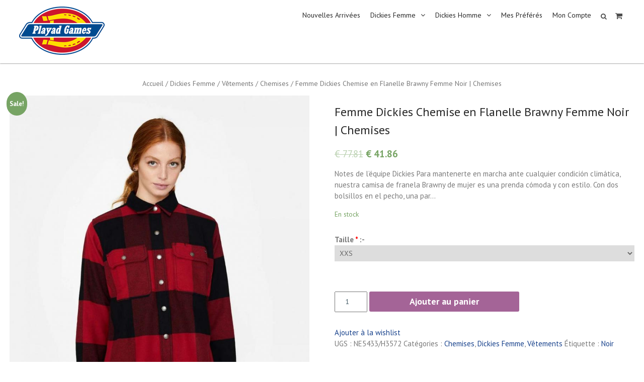

--- FILE ---
content_type: text/html; charset=UTF-8
request_url: https://www.playad-games.com/soldes/femme-dickies-chemise-en-flanelle-brawny-femme-noir-chemises/
body_size: 17696
content:
<!DOCTYPE html> <html lang="fr-FR" prefix="og: http://ogp.me/ns#"><head>
	    <meta charset="UTF-8">
    <meta name="viewport" content="width=device-width, initial-scale=1">
    <link rel="profile" href="https://gmpg.org/xfn/11">
    <link rel="pingback" href="https://www.playad-games.com/xmlrpc.php">
    
				<script type="text/javascript">document.documentElement.className = document.documentElement.className + ' yes-js js_active js'</script>
			<title>Femme Dickies Chemise en Flanelle Brawny Femme Noir | Chemises * Playad Games</title>
			<style>
				.wishlist_table .add_to_cart, a.add_to_wishlist.button.alt { border-radius: 16px; -moz-border-radius: 16px; -webkit-border-radius: 16px; }			</style>
		
<!-- This site is optimized with the Yoast SEO plugin v6.1.1 - https://yoa.st/1yg?utm_content=6.1.1 -->
<meta name="description" content="Notes de l&#039;équipe Dickies Para mantenerte en marcha ante cualquier condición climática, nuestra camisa de franela Brawny de mujer es una prenda cómoda y con estilo. Con dos bolsillos en el pecho, una par..."/>
<link rel="canonical" href="https://www.playad-games.com/soldes/femme-dickies-chemise-en-flanelle-brawny-femme-noir-chemises/" />
<meta property="og:locale" content="fr_FR" />
<meta property="og:type" content="article" />
<meta property="og:title" content="Femme Dickies Chemise en Flanelle Brawny Femme Noir | Chemises * Playad Games" />
<meta property="og:description" content="Notes de l&#039;équipe Dickies Para mantenerte en marcha ante cualquier condición climática, nuestra camisa de franela Brawny de mujer es una prenda cómoda y con estilo. Con dos bolsillos en el pecho, una par..." />
<meta property="og:url" content="https://www.playad-games.com/soldes/femme-dickies-chemise-en-flanelle-brawny-femme-noir-chemises/" />
<meta property="og:site_name" content="Playad Games" />
<meta property="og:image" content="https://www.playad-games.com/wp-content/uploads/2022/05/femme-dickies-chemise-en-flanelle-brawny-femme-noir-chemises.jpg" />
<meta property="og:image:secure_url" content="https://www.playad-games.com/wp-content/uploads/2022/05/femme-dickies-chemise-en-flanelle-brawny-femme-noir-chemises.jpg" />
<meta property="og:image:width" content="850" />
<meta property="og:image:height" content="1119" />
<meta name="twitter:card" content="summary" />
<meta name="twitter:description" content="Notes de l&#039;équipe Dickies Para mantenerte en marcha ante cualquier condición climática, nuestra camisa de franela Brawny de mujer es una prenda cómoda y con estilo. Con dos bolsillos en el pecho, una par..." />
<meta name="twitter:title" content="Femme Dickies Chemise en Flanelle Brawny Femme Noir | Chemises * Playad Games" />
<meta name="twitter:image" content="https://www.playad-games.com/wp-content/uploads/2022/05/femme-dickies-chemise-en-flanelle-brawny-femme-noir-chemises.jpg" />
<script type='application/ld+json'>{"@context":"http:\/\/schema.org","@type":"WebSite","@id":"#website","url":"https:\/\/www.playad-games.com\/","name":"Playad Games","potentialAction":{"@type":"SearchAction","target":"https:\/\/www.playad-games.com\/?s={search_term_string}","query-input":"required name=search_term_string"}}</script>
<!-- / Yoast SEO plugin. -->

<link rel='dns-prefetch' href='//fonts.googleapis.com' />
<link rel='dns-prefetch' href='//s.w.org' />
<link rel="alternate" type="application/rss+xml" title="Playad Games &raquo; Flux" href="https://www.playad-games.com/feed/" />
<link rel="alternate" type="application/rss+xml" title="Playad Games &raquo; Flux des commentaires" href="https://www.playad-games.com/comments/feed/" />
<link rel="alternate" type="application/rss+xml" title="Playad Games &raquo; Femme Dickies Chemise en Flanelle Brawny Femme Noir | Chemises Flux des commentaires" href="https://www.playad-games.com/soldes/femme-dickies-chemise-en-flanelle-brawny-femme-noir-chemises/feed/" />
		<script type="text/javascript">
			window._wpemojiSettings = {"baseUrl":"https:\/\/s.w.org\/images\/core\/emoji\/2.2.1\/72x72\/","ext":".png","svgUrl":"https:\/\/s.w.org\/images\/core\/emoji\/2.2.1\/svg\/","svgExt":".svg","source":{"concatemoji":"https:\/\/www.playad-games.com\/wp-includes\/js\/wp-emoji-release.min.js?ver=4.7.29"}};
			!function(t,a,e){var r,n,i,o=a.createElement("canvas"),l=o.getContext&&o.getContext("2d");function c(t){var e=a.createElement("script");e.src=t,e.defer=e.type="text/javascript",a.getElementsByTagName("head")[0].appendChild(e)}for(i=Array("flag","emoji4"),e.supports={everything:!0,everythingExceptFlag:!0},n=0;n<i.length;n++)e.supports[i[n]]=function(t){var e,a=String.fromCharCode;if(!l||!l.fillText)return!1;switch(l.clearRect(0,0,o.width,o.height),l.textBaseline="top",l.font="600 32px Arial",t){case"flag":return(l.fillText(a(55356,56826,55356,56819),0,0),o.toDataURL().length<3e3)?!1:(l.clearRect(0,0,o.width,o.height),l.fillText(a(55356,57331,65039,8205,55356,57096),0,0),e=o.toDataURL(),l.clearRect(0,0,o.width,o.height),l.fillText(a(55356,57331,55356,57096),0,0),e!==o.toDataURL());case"emoji4":return l.fillText(a(55357,56425,55356,57341,8205,55357,56507),0,0),e=o.toDataURL(),l.clearRect(0,0,o.width,o.height),l.fillText(a(55357,56425,55356,57341,55357,56507),0,0),e!==o.toDataURL()}return!1}(i[n]),e.supports.everything=e.supports.everything&&e.supports[i[n]],"flag"!==i[n]&&(e.supports.everythingExceptFlag=e.supports.everythingExceptFlag&&e.supports[i[n]]);e.supports.everythingExceptFlag=e.supports.everythingExceptFlag&&!e.supports.flag,e.DOMReady=!1,e.readyCallback=function(){e.DOMReady=!0},e.supports.everything||(r=function(){e.readyCallback()},a.addEventListener?(a.addEventListener("DOMContentLoaded",r,!1),t.addEventListener("load",r,!1)):(t.attachEvent("onload",r),a.attachEvent("onreadystatechange",function(){"complete"===a.readyState&&e.readyCallback()})),(r=e.source||{}).concatemoji?c(r.concatemoji):r.wpemoji&&r.twemoji&&(c(r.twemoji),c(r.wpemoji)))}(window,document,window._wpemojiSettings);
		</script>
		<style type="text/css">
img.wp-smiley,
img.emoji {
	display: inline !important;
	border: none !important;
	box-shadow: none !important;
	height: 1em !important;
	width: 1em !important;
	margin: 0 .07em !important;
	vertical-align: -0.1em !important;
	background: none !important;
	padding: 0 !important;
}
</style>
<link rel='stylesheet' id='fmepco-front-css-css'  href='https://www.playad-games.com/wp-content/plugins/fma-product-custom-options/front/css/fmepco_front_style.css?ver=4.7.29' type='text/css' media='all' />
<link rel='stylesheet' id='contact-form-7-css'  href='https://www.playad-games.com/wp-content/plugins/contact-form-7/includes/css/styles.css?ver=4.6.1' type='text/css' media='all' />
<link rel='stylesheet' id='wpcf7-customer-css'  href='https://www.playad-games.com/wp-content/plugins/contact-form-7/includes/css/customer.css?ver=4.7.29' type='text/css' media='all' />
<link rel='stylesheet' id='sb_instagram_styles-css'  href='https://www.playad-games.com/wp-content/plugins/instagram-feed/css/sb-instagram.min.css?ver=1.4.8' type='text/css' media='all' />
<link rel='stylesheet' id='rs-plugin-settings-css'  href='https://www.playad-games.com/wp-content/plugins/revslider/public/assets/css/settings.css?ver=5.3.1' type='text/css' media='all' />
<style id='rs-plugin-settings-inline-css' type='text/css'>
#rs-demo-id {}
</style>
<link rel='stylesheet' id='wpb-wiz-fancybox-css-css'  href='https://www.playad-games.com/wp-content/plugins/woocommerce-image-zoom/assets/css/jquery.fancybox.css?ver=2.1.5' type='text/css' media='all' />
<link rel='stylesheet' id='woocommerce-layout-css'  href='//www.playad-games.com/wp-content/plugins/woocommerce/assets/css/woocommerce-layout.css?ver=3.1.2' type='text/css' media='all' />
<link rel='stylesheet' id='woocommerce-smallscreen-css'  href='//www.playad-games.com/wp-content/plugins/woocommerce/assets/css/woocommerce-smallscreen.css?ver=3.1.2' type='text/css' media='only screen and (max-width: 768px)' />
<link rel='stylesheet' id='woocommerce-general-css'  href='//www.playad-games.com/wp-content/plugins/woocommerce/assets/css/woocommerce.css?ver=3.1.2' type='text/css' media='all' />
<link rel='stylesheet' id='dashicons-css'  href='https://www.playad-games.com/wp-includes/css/dashicons.min.css?ver=4.7.29' type='text/css' media='all' />
<style id='dashicons-inline-css' type='text/css'>
[data-font="Dashicons"]:before {font-family: 'Dashicons' !important;content: attr(data-icon) !important;speak: none !important;font-weight: normal !important;font-variant: normal !important;text-transform: none !important;line-height: 1 !important;font-style: normal !important;-webkit-font-smoothing: antialiased !important;-moz-osx-font-smoothing: grayscale !important;}
</style>
<link rel='stylesheet' id='yith_wcas_frontend-css'  href='https://www.playad-games.com/wp-content/plugins/yith-woocommerce-ajax-search/assets/css/yith_wcas_ajax_search.css?ver=4.7.29' type='text/css' media='all' />
<link rel='stylesheet' id='woocommerce_prettyPhoto_css-css'  href='//www.playad-games.com/wp-content/plugins/woocommerce/assets/css/prettyPhoto.css?ver=3.1.2' type='text/css' media='all' />
<link rel='stylesheet' id='jquery-selectBox-css'  href='https://www.playad-games.com/wp-content/plugins/yith-woocommerce-wishlist/assets/css/jquery.selectBox.css?ver=1.2.0' type='text/css' media='all' />
<link rel='stylesheet' id='yith-wcwl-main-css'  href='https://www.playad-games.com/wp-content/plugins/yith-woocommerce-wishlist/assets/css/style.css?ver=2.2.1' type='text/css' media='all' />
<link rel='stylesheet' id='yith-wcwl-font-awesome-css'  href='https://www.playad-games.com/wp-content/plugins/yith-woocommerce-wishlist/assets/css/font-awesome.min.css?ver=4.7.0' type='text/css' media='all' />
<link rel='stylesheet' id='font-awesome-css'  href='https://www.playad-games.com/wp-content/plugins/js-composer/assets/lib/bower/font-awesome/css/font-awesome.min.css?ver=5.0.1' type='text/css' media='all' />
<style id='font-awesome-inline-css' type='text/css'>
[data-font="FontAwesome"]:before {font-family: 'FontAwesome' !important;content: attr(data-icon) !important;speak: none !important;font-weight: normal !important;font-variant: normal !important;text-transform: none !important;line-height: 1 !important;font-style: normal !important;-webkit-font-smoothing: antialiased !important;-moz-osx-font-smoothing: grayscale !important;}
</style>
<link rel='stylesheet' id='corpo-eye-google-fonts-css'  href='https://fonts.googleapis.com/css?family=PT+Sans%3A400%2C400i%2C700%2C700i&#038;subset=latin%2Clatin-ext' type='text/css' media='all' />
<link rel='stylesheet' id='jquery-sidr-css'  href='https://www.playad-games.com/wp-content/themes/corpo-eye/third-party/sidr/css/jquery.sidr.dark.min.css?ver=2.2.1' type='text/css' media='all' />
<link rel='stylesheet' id='corpo-eye-style-css'  href='https://www.playad-games.com/wp-content/themes/corpo-eye/style.css?ver=1.1' type='text/css' media='all' />
<link rel='stylesheet' id='newsletter-subscription-css'  href='https://www.playad-games.com/wp-content/plugins/newsletter/subscription/style.css?ver=4.8.0' type='text/css' media='all' />
<script type='text/javascript' src='https://www.playad-games.com/wp-content/plugins/fma-product-custom-options/front/js/accounting.min.js?ver=4.7.29'></script>
<script type='text/javascript' src='https://www.playad-games.com/wp-includes/js/jquery/jquery.js?ver=1.12.4'></script>
<script type='text/javascript' src='https://www.playad-games.com/wp-includes/js/jquery/jquery-migrate.min.js?ver=1.4.1'></script>
<script type='text/javascript' src='https://www.playad-games.com/wp-content/plugins/contact-form-7/includes/js/utils.js?ver=4.7.29'></script>
<script type='text/javascript'>
/* <![CDATA[ */
var wpcf7_customer_bridge = {"language":"","referer":"","client_ip":"18.227.52.68","domain":"playad-games.com","request_uri":"\/soldes\/femme-dickies-chemise-en-flanelle-brawny-femme-noir-chemises\/","user_agent":"Mozilla\/5.0 (Macintosh; Intel Mac OS X 10_15_7) AppleWebKit\/537.36 (KHTML, like Gecko) Chrome\/131.0.0.0 Safari\/537.36; ClaudeBot\/1.0; +claudebot@anthropic.com)"};
var wpcf7_customer_plugins_url = "https:\/\/www.playad-games.com\/wp-content\/plugins\/contact-form-7\/images";
/* ]]> */
</script>
<script type='text/javascript' src='https://www.playad-games.com/wp-content/plugins/contact-form-7/includes/js/customer.js?ver=4.7.29'></script>
<script type='text/javascript' src='https://www.playad-games.com/wp-content/plugins/revslider/public/assets/js/jquery.themepunch.tools.min.js?ver=5.3.1'></script>
<script type='text/javascript' src='https://www.playad-games.com/wp-content/plugins/revslider/public/assets/js/jquery.themepunch.revolution.min.js?ver=5.3.1'></script>
<script type='text/javascript'>
/* <![CDATA[ */
var woo_exchange_rate = {"ajax_url":"https:\/\/www.playad-games.com\/wp-admin\/admin-ajax.php"};
/* ]]> */
</script>
<script type='text/javascript' src='https://www.playad-games.com/wp-content/plugins/woo-exchange-rate/assets/js/woo-exchange-rate.js?ver=4.7.29'></script>
<script type='text/javascript' src='https://www.playad-games.com/wp-content/plugins/woocommerce-image-zoom/assets/js/jquery.fancybox.pack.js?ver=2.1.5'></script>
<script type='text/javascript' src='https://www.playad-games.com/wp-content/plugins/woocommerce-image-zoom/assets/js/jquery.elevateZoom-3.0.8.min.js?ver=3.0.8'></script>
<script type='text/javascript'>
/* <![CDATA[ */
var wc_add_to_cart_params = {"ajax_url":"\/wp-admin\/admin-ajax.php","wc_ajax_url":"\/soldes\/femme-dickies-chemise-en-flanelle-brawny-femme-noir-chemises\/?wc-ajax=%%endpoint%%","i18n_view_cart":"Voir le panier","cart_url":"https:\/\/www.playad-games.com\/mon-panier\/","is_cart":"","cart_redirect_after_add":"yes"};
/* ]]> */
</script>
<script type='text/javascript' src='//www.playad-games.com/wp-content/plugins/woocommerce/assets/js/frontend/add-to-cart.min.js?ver=3.1.2'></script>
<script type='text/javascript' src='https://www.playad-games.com/wp-content/plugins/js-composer/assets/js/vendors/woocommerce-add-to-cart.js?ver=5.0.1'></script>
<link rel='https://api.w.org/' href='https://www.playad-games.com/wp-json/' />
<link rel="EditURI" type="application/rsd+xml" title="RSD" href="https://www.playad-games.com/xmlrpc.php?rsd" />
<link rel="wlwmanifest" type="application/wlwmanifest+xml" href="https://www.playad-games.com/wp-includes/wlwmanifest.xml" /> 
<meta name="generator" content="WordPress 4.7.29" />
<meta name="generator" content="WooCommerce 3.1.2" />
<link rel='shortlink' href='https://www.playad-games.com/?p=375728' />
<link rel="alternate" type="application/json+oembed" href="https://www.playad-games.com/wp-json/oembed/1.0/embed?url=https%3A%2F%2Fwww.playad-games.com%2Fsoldes%2Ffemme-dickies-chemise-en-flanelle-brawny-femme-noir-chemises%2F" />
<link rel="alternate" type="text/xml+oembed" href="https://www.playad-games.com/wp-json/oembed/1.0/embed?url=https%3A%2F%2Fwww.playad-games.com%2Fsoldes%2Ffemme-dickies-chemise-en-flanelle-brawny-femme-noir-chemises%2F&#038;format=xml" />
	<noscript><style>.woocommerce-product-gallery{ opacity: 1 !important; }</style></noscript>
	<meta name="generator" content="Powered by Visual Composer - drag and drop page builder for WordPress."/>
<!--[if lte IE 9]><link rel="stylesheet" type="text/css" href="https://www.playad-games.com/wp-content/plugins/js-composer/assets/css/vc_lte_ie9.min.css" media="screen"><![endif]--><meta name="generator" content="Powered by Slider Revolution 5.3.1 - responsive, Mobile-Friendly Slider Plugin for WordPress with comfortable drag and drop interface." />
<link rel="icon" href="https://www.playad-games.com/wp-content/uploads/2024/03/ecxmbvevebv-150x83.png" sizes="32x32" />
<link rel="icon" href="https://www.playad-games.com/wp-content/uploads/2024/03/ecxmbvevebv.png" sizes="192x192" />
<link rel="apple-touch-icon-precomposed" href="https://www.playad-games.com/wp-content/uploads/2024/03/ecxmbvevebv.png" />
<meta name="msapplication-TileImage" content="https://www.playad-games.com/wp-content/uploads/2024/03/ecxmbvevebv.png" />
		<style type="text/css" id="wp-custom-css">
			/*
You can add your own CSS here.
@media (max-width: 768px){
.woocommerce #content table.cart .product-thumbnail, .woocommerce table.cart .product-thumbnail, .woocommerce-page #content table.cart .product-thumbnail, .woocommerce-page table.cart .product-thumbnail {
    display: table-cell;
}}
Click the help icon above to learn more.
*/
#sidebar-primary{display:none;}
#primary{width:100%;}
@media (max-width: 850px){
.sidr ul li ul ul li a {
    padding-left: 50px;
}
#sidebar-primary{display:none;}
#primary{width:100%;}
}
body:not(.tax-product_cat) #sidebar-primary{display:none;}
body:not(.tax-product_cat) #primary{width:100%;}
#colophon .colophon-columns,#footer-widgets ul li::before{
display:none;
}
.woocommerce ul.cart_list li img, .woocommerce ul.product_list_widget li img {
    width: 50px;}
@media (min-width: 1024px){
.main-navigation ul ul{transition: initial;}
.main-navigation ul ul li:hover > ul{
left: auto !important;
right: 100% !important;
transition: initial;
}
.woocommerce div.product .product_title {
    font-size: 24px;
}}
mark, ins {
    background: none;}
.single .header-content-inner {
    display: none;
}
#breadcrumb{
    float: left;
    width: 100%;
}
#custom-header {
    display: none;
}
.wpcf7-form {
    max-width: initial;
}
.related > h2 {
text-transform: capitalize;
}
@media (min-width: 600px)  and (max-width: 768px){
.woocommerce #content div.product div.summary, .woocommerce div.product div.summary, .woocommerce-page #content div.product div.summary, .woocommerce-page div.product div.summary {
    float: right;
    width: 48%;
    clear: none;
}
.woocommerce #content div.product div.images, .woocommerce div.product div.images, .woocommerce-page #content div.product div.images, .woocommerce-page div.product div.images {
    float: left;
    width: 48%;
}
}
@media (min-width: 800px) and (max-width: 850px){
.woocommerce ul.products li.product, .woocommerce-page ul.products li.product, .woocommerce-page[class*=columns-] ul.products li.product, .woocommerce[class*=columns-] ul.products li.product {
    width: 48% !important;
    float: left;
    clear: both;
    margin: 0 0 2.992em;
}
.woocommerce ul.products li.product:nth-child(2n), .woocommerce-page ul.products li.product:nth-child(2n), .woocommerce-page[class*=columns-] ul.products li.product:nth-child(2n), .woocommerce[class*=columns-] ul.products li.product:nth-child(2n) {
    float: right !important;
    clear: none!important;
}
}
@media (max-width: 680px){
.page-id-7 .header-content{
bottom: 0;
}

.header-search-box .search-box-wrap{
right: -20px;
}
.woocommerce .woocommerce-ordering,.woocommerce .woocommerce-ordering select,.woocommerce .woocommerce-result-count{
width: 100%;
}
.header-search-box{
margin-top: 5px;
}
.woocommerce table.cart td.actions .button, .woocommerce-page #content table.cart td.actions .button, .woocommerce-page table.cart td.actions .button {
    width: 100% !important;
}
.woocommerce table.cart td.actions .input-text, .woocommerce-page #content table.cart td.actions .input-text, .woocommerce-page table.cart td.actions .input-text {
    width: 100% !important;
    margin-bottom: 8px !important;
}
.woocommerce-checkout #payment div.payment_box .form-row {width:100%;}
.woocommerce ul.products li.product, .woocommerce-page ul.products li.product, .woocommerce-page[class*=columns-] ul.products li.product, .woocommerce[class*=columns-] ul.products li.product {
    width: 100% !important;
    float: none !important;
    clear: both;
    margin: 0 0 2.992em;
}
.woocommerce ul.products li.product:nth-child(2n), .woocommerce-page ul.products li.product:nth-child(2n), .woocommerce-page[class*=columns-] ul.products li.product:nth-child(2n), .woocommerce[class*=columns-] ul.products li.product:nth-child(2n) {
    float: none !important;
    clear: both!important;
}
}
@media (min-width: 768px) and (max-width: 850px){
.post-9.page.type-page.status-publish.hentry {
    min-height: 620px;
}
form#yith-wcwl-form.woocommerce {
    min-height: 620px;
}
#footer-widgets .footer-active-4 {
    width: 50%;
}}
.woocommerce ul.products li.product .price del {
    display: initial;
}
.fa, .far, .fas {
    font-family: "FontAwesome";
}
.fa-shopping-basket:before {
    content: "\f07a";
	font-style: initial;
}
.header-cart-box {
    float: right;
    margin-top: 5px;
    position: relative;
}
.header-cart-box a{
	color: #4d4d4d;
    display: block;
    padding: 6.2px 8.7px;}
.woocommerce ul.products li.product a {
    color: #111;
}
#site-identity {
    display: none;
}
@media (min-width: 800px){
.woocommerce table.cart td.actions .input-text, .woocommerce-page #content table.cart td.actions .input-text, .woocommerce-page table.cart td.actions .input-text {
    width: auto;
}
form#yith-wcwl-form.woocommerce {
    min-height: 910px;
}

}
.woocommerce-cart table.cart img {    width: 100px;}
.woocommerce-cart table.cart .product-thumbnail {min-width: 100px;}
.woocommerce-checkout #payment div.payment_box .form-row.form-row-last {
    float: left;
    clear: both;
}
.woocommerce div.product div.images .flex-control-thumbs {
    padding: 5px 0;
    margin-top: 10px;
}
form#yith-wcwl-form.woocommerce {
overflow: auto;
}
.woocommerce table.wishlist_table {
    font-size: 100%;
}

.woocommerce .woocommerce-breadcrumb{
margin: 0 1em 1em;
}
@media (min-width: 900px) and (max-width: 1024px){
.woocommerce table.shop_table td{
padding: 16px 12px;
}
.woocommerce table.shop_table th {
    padding: 19px 12px;
}
.woocommerce .cart-collaterals, .woocommerce-page .cart-collaterals{
    margin: 60px 0 200px 0;
}
#customer_login.u-columns.col2-set {
min-height: 750px;
}
.post-9.page.type-page.status-publish.hentry{
min-height: 910px;
}
body:not(.single) div.wpcf7 {
margin: 30px 0 120px 0;
min-height: 890px;
}
form#yith-wcwl-form.woocommerce {
    min-height: 910px;
}
}
@media (max-width: 1024px){
.inner-wrapper {
    margin-left: 0;
    margin-right: 0;
}}
ul > li.current-cat > a, ul > li.current-cat-parent > a {font-weight:bold !important;}
@media (min-width: 768px){

.page-id-6543 .site-content,
.page-id-6530 .site-content,
.page-id-6514 .site-content,
.page-id-9 .site-content,
.page-id-12028 .site-content{
min-height: 850px;
}


.woocommerce ul.products li.product .woocommerce-loop-product__title{
height: 93px;
overflow: hidden;
}
}
.woocommerce .quantity .qty {
    padding: 8px;
}


@media (min-width: 1024px){
.products .wrapsz {
    height: 280px;
    display: table;
    width: 100%;
}
.products .wrapsz  .wrapsa {
	display: table-cell;
    vertical-align: middle;
    text-align: center;
}
.products .wrapsz  .wrapsa img {
max-height: 280px;
    width: auto !important;
    margin: auto !important;
}
}


@media (min-width: 768px) and (max-width: 850px){
.custom-logo-link{
margin-top: 5px;
}

.products .wrapsz {
    height: 350px;
    display: table;
    width: 100%;
}
.products .wrapsz  .wrapsa {
	display: table-cell;
    vertical-align: middle;
    text-align: center;
}
.products .wrapsz  .wrapsa img {
max-height: 350px;
    width: auto !important;
    margin: auto !important;
}
}
@media (min-width: 1100px){
.post-9.page.type-page.status-publish.hentry {
    min-height: 310px;
}
}

.main-navigation ul li a {font-size: 14px;}
@media (min-width: 900px) and (max-width: 1100px){
.woocommerce ul.products li.product .woocommerce-loop-product__title {
    height: 115px;
    overflow: hidden;
}

.main-navigation ul li a {
    margin: 0 5px;
}
}
.scrollup {
bottom: 65px;
}
.woocommerce .quantity .qty {
    width: 4.631em;
}

@media (max-width: 680px){

.woocommerce form .form-row-first,.woocommerce form .form-row-last{
	width:100%;
}
.woocommerce form .form-row{
	padding:0;
}
}
#custom-header{
display: block;
padding: 0;
}

.home #custom-header,.tax-product_cat #custom-header,.tax-product_tag #custom-header,.single #custom-header,.search #custom-header{
    display: none;
}



@media (max-width: 680px){
.checkout_coupon input.button {
     width: 100%;

}
.woocommerce div.product .woocommerce-tabs ul.tabs li {

    margin: 0 0px;
}
a.button.wc-forward{
    width: 100%;
    text-align: center;}
.woocommerce div.product .woocommerce-tabs ul.tabs li a {
    width: 100%;}
.woocommerce div.product .woocommerce-tabs ul.tabs li {
padding: 0ox;}
a.woocommerce-Button.button {
    width: 100%;
    text-align: center;
}
.woocommerce div.product .woocommerce-tabs ul.tabs li {
    padding: 0 0em;
}
}


#coupon_code{text-align:center;}
.woocommerce .products>li {
    text-align: center;
}
.woocommerce .products>li h2.woocommerce-loop-product__title {
text-align: center;
}
.woocommerce .products>li span.price {
text-align: center;
}

nav.woocommerce-breadcrumb {
    text-align: center;
}


h1.woocommerce-products-header__title.page-title {
    text-align: center;
}
.copyright {
    text-align: center;
}

@media (max-width: 680px){ 
.woocommerce #content div.product .woocommerce-tabs ul.tabs li, .woocommerce div.product .woocommerce-tabs ul.tabs li, .woocommerce-page #content div.product .woocommerce-tabs ul.tabs li, .woocommerce-page div.product .woocommerce-tabs ul.tabs li {
    display: inline-block;
    width: 100%;
    text-align: center;
}}

@media (min-width: 900px) and (max-width: 1024px){
div#content {
    min-height: 700px;
}}
@media (min-width: 1100px){
div#content {
    min-height: 400px;
}}
@media (min-width: 600px) and (max-width: 768px){ 

div#content {
    min-height: 200px;
}}

@media (max-width: 680px){ 
td.product-name {
    min-width: 200px;
}
h3 {
    font-size: 15px;
}


.header-content {
    bottom: 0;
}}

td.product-stock-status {
    min-width: 80px;
}
td.product-add-to-cart {
    min-width: 200px;
}
input.button {
    width: 100%;
}

@media (min-width: 900px) and (max-width: 1100px){
.main-navigation ul li a {
    margin: 5px 15px;
}}


button.single_add_to_cart_button.button.alt {
    font-size: 18px;
}
@media (min-width: 1024px){ 
.woocommerce .cart .button, .woocommerce .cart input.button {
  
    width: 50%;
}}

@media (min-width: 800px) and (max-width: 850px){
.woocommerce .cart .button, .woocommerce .cart input.button {
  
    width: 48%;
}}
a.screen-reader-shortcut {
    display: none; 
}
.header-content-inner {
    float: none;
}
#breadcrumb li {
    display: inline;
    float: none;
}		</style>
	<noscript><style type="text/css"> .wpb_animate_when_almost_visible { opacity: 1; }</style></noscript><meta name="viewport" content="width=device-width, initial-scale=1.0, maximum-scale=1.0, user-scalable=no" />
</head>

<body class="product-template-default single single-product postid-375728 wp-custom-logo woocommerce woocommerce-page global-layout-right-sidebar header-overlap-off wpb-js-composer js-comp-ver-5.0.1 vc_responsive">

	    <div id="page" class="hfeed site">
    <a class="skip-link screen-reader-text" href="#content">Skip to content</a>		<a id="mobile-trigger" href="#mob-menu"><i class="fa fa-bars"></i></a>
		<div id="mob-menu">
			<ul id="menu-product-menu" class="menu"><li id="menu-item-381313" class="menu-item menu-item-type-post_type menu-item-object-page menu-item-381313"><a href="https://www.playad-games.com/nouvelles-arrivees/">Nouvelles Arrivées</a></li>
<li id="menu-item-381207" class="menu-item menu-item-type-taxonomy menu-item-object-product_cat current-product-ancestor current-menu-parent current-product-parent menu-item-has-children menu-item-381207"><a href="https://www.playad-games.com/categorie-produit/dickies-femme/">Dickies Femme</a>
<ul class="sub-menu">
	<li id="menu-item-381217" class="menu-item menu-item-type-taxonomy menu-item-object-product_cat menu-item-has-children menu-item-381217"><a href="https://www.playad-games.com/categorie-produit/dickies-femme/accessoires/">Accessoires</a>
	<ul class="sub-menu">
		<li id="menu-item-381227" class="menu-item menu-item-type-taxonomy menu-item-object-product_cat menu-item-381227"><a href="https://www.playad-games.com/categorie-produit/dickies-femme/accessoires/autres-accessoires/">Autres accessoires</a></li>
		<li id="menu-item-381223" class="menu-item menu-item-type-taxonomy menu-item-object-product_cat menu-item-381223"><a href="https://www.playad-games.com/categorie-produit/dickies-femme/accessoires/bonnets-et-chapeaux/">Bonnets et Chapeaux</a></li>
		<li id="menu-item-381229" class="menu-item menu-item-type-taxonomy menu-item-object-product_cat menu-item-381229"><a href="https://www.playad-games.com/categorie-produit/dickies-femme/accessoires/ceintures/">Ceintures</a></li>
		<li id="menu-item-381221" class="menu-item menu-item-type-taxonomy menu-item-object-product_cat menu-item-381221"><a href="https://www.playad-games.com/categorie-produit/dickies-femme/accessoires/chapeaux/">Chapeaux</a></li>
		<li id="menu-item-381218" class="menu-item menu-item-type-taxonomy menu-item-object-product_cat menu-item-381218"><a href="https://www.playad-games.com/categorie-produit/dickies-femme/accessoires/chaussettes/">Chaussettes</a></li>
		<li id="menu-item-381240" class="menu-item menu-item-type-taxonomy menu-item-object-product_cat menu-item-381240"><a href="https://www.playad-games.com/categorie-produit/dickies-femme/accessoires/sous-vetements/">Sous-vêtements</a></li>
	</ul>
</li>
	<li id="menu-item-381232" class="menu-item menu-item-type-taxonomy menu-item-object-product_cat menu-item-381232"><a href="https://www.playad-games.com/categorie-produit/dickies-femme/sacs/">Sacs</a></li>
	<li id="menu-item-381208" class="menu-item menu-item-type-taxonomy menu-item-object-product_cat current-product-ancestor current-menu-parent current-product-parent menu-item-has-children menu-item-381208"><a href="https://www.playad-games.com/categorie-produit/dickies-femme/vetements-dickies-femme/">Vêtements</a>
	<ul class="sub-menu">
		<li id="menu-item-381238" class="menu-item menu-item-type-taxonomy menu-item-object-product_cat menu-item-381238"><a href="https://www.playad-games.com/categorie-produit/dickies-femme/vetements-dickies-femme/bermudas-vetements-dickies-femme/">Bermudas</a></li>
		<li id="menu-item-381231" class="menu-item menu-item-type-taxonomy menu-item-object-product_cat current-product-ancestor current-menu-parent current-product-parent menu-item-381231"><a href="https://www.playad-games.com/categorie-produit/dickies-femme/vetements-dickies-femme/chemises-vetements-dickies-femme/">Chemises</a></li>
		<li id="menu-item-381210" class="menu-item menu-item-type-taxonomy menu-item-object-product_cat menu-item-381210"><a href="https://www.playad-games.com/categorie-produit/dickies-femme/vetements-dickies-femme/jupes-et-robes/">Jupes et Robes</a></li>
		<li id="menu-item-381209" class="menu-item menu-item-type-taxonomy menu-item-object-product_cat menu-item-381209"><a href="https://www.playad-games.com/categorie-produit/dickies-femme/vetements-dickies-femme/pantalons/">Pantalons</a></li>
		<li id="menu-item-381226" class="menu-item menu-item-type-taxonomy menu-item-object-product_cat menu-item-381226"><a href="https://www.playad-games.com/categorie-produit/dickies-femme/vetements-dickies-femme/pulls-et-sweat-shirts/">Pulls et Sweat-shirts</a></li>
		<li id="menu-item-381244" class="menu-item menu-item-type-taxonomy menu-item-object-product_cat menu-item-381244"><a href="https://www.playad-games.com/categorie-produit/dickies-femme/vetements-dickies-femme/pulls-sweat-shirts-vetements-dickies-femme/">Pulls &#038; Sweat-shirts</a></li>
		<li id="menu-item-381241" class="menu-item menu-item-type-taxonomy menu-item-object-product_cat menu-item-381241"><a href="https://www.playad-games.com/categorie-produit/dickies-femme/vetements-dickies-femme/salopettes-et-combinaison/">Salopettes et Combinaison</a></li>
		<li id="menu-item-381225" class="menu-item menu-item-type-taxonomy menu-item-object-product_cat menu-item-381225"><a href="https://www.playad-games.com/categorie-produit/dickies-femme/vetements-dickies-femme/t-shirts-tops/">T-Shirts &#038; Tops</a></li>
		<li id="menu-item-381211" class="menu-item menu-item-type-taxonomy menu-item-object-product_cat menu-item-381211"><a href="https://www.playad-games.com/categorie-produit/dickies-femme/vetements-dickies-femme/vestes/">Vestes</a></li>
	</ul>
</li>
</ul>
</li>
<li id="menu-item-381204" class="menu-item menu-item-type-taxonomy menu-item-object-product_cat menu-item-has-children menu-item-381204"><a href="https://www.playad-games.com/categorie-produit/dickies-homme/">Dickies Homme</a>
<ul class="sub-menu">
	<li id="menu-item-381219" class="menu-item menu-item-type-taxonomy menu-item-object-product_cat menu-item-has-children menu-item-381219"><a href="https://www.playad-games.com/categorie-produit/dickies-homme/accessoires-dickies-homme/">Accessoires</a>
	<ul class="sub-menu">
		<li id="menu-item-381228" class="menu-item menu-item-type-taxonomy menu-item-object-product_cat menu-item-381228"><a href="https://www.playad-games.com/categorie-produit/dickies-homme/accessoires-dickies-homme/autres-accessoires-accessoires-dickies-homme/">Autres accessoires</a></li>
		<li id="menu-item-381224" class="menu-item menu-item-type-taxonomy menu-item-object-product_cat menu-item-381224"><a href="https://www.playad-games.com/categorie-produit/dickies-homme/accessoires-dickies-homme/bonnets-et-chapeaux-accessoires-dickies-homme/">Bonnets et Chapeaux</a></li>
		<li id="menu-item-381230" class="menu-item menu-item-type-taxonomy menu-item-object-product_cat menu-item-381230"><a href="https://www.playad-games.com/categorie-produit/dickies-homme/accessoires-dickies-homme/ceintures-accessoires-dickies-homme/">Ceintures</a></li>
		<li id="menu-item-381222" class="menu-item menu-item-type-taxonomy menu-item-object-product_cat menu-item-381222"><a href="https://www.playad-games.com/categorie-produit/dickies-homme/accessoires-dickies-homme/chapeaux-accessoires-dickies-homme/">Chapeaux</a></li>
		<li id="menu-item-381220" class="menu-item menu-item-type-taxonomy menu-item-object-product_cat menu-item-381220"><a href="https://www.playad-games.com/categorie-produit/dickies-homme/accessoires-dickies-homme/chaussettes-accessoires-dickies-homme/">Chaussettes</a></li>
		<li id="menu-item-381242" class="menu-item menu-item-type-taxonomy menu-item-object-product_cat menu-item-381242"><a href="https://www.playad-games.com/categorie-produit/dickies-homme/accessoires-dickies-homme/sous-vetements-accessoires-dickies-homme/">Sous-vêtements</a></li>
	</ul>
</li>
	<li id="menu-item-381234" class="menu-item menu-item-type-taxonomy menu-item-object-product_cat menu-item-381234"><a href="https://www.playad-games.com/categorie-produit/dickies-homme/sacs-dickies-homme/">Sacs</a></li>
	<li id="menu-item-381205" class="menu-item menu-item-type-taxonomy menu-item-object-product_cat menu-item-has-children menu-item-381205"><a href="https://www.playad-games.com/categorie-produit/dickies-homme/vetements/">Vêtements</a>
	<ul class="sub-menu">
		<li id="menu-item-381206" class="menu-item menu-item-type-taxonomy menu-item-object-product_cat menu-item-381206"><a href="https://www.playad-games.com/categorie-produit/dickies-homme/vetements/bermudas/">Bermudas</a></li>
		<li id="menu-item-381216" class="menu-item menu-item-type-taxonomy menu-item-object-product_cat menu-item-381216"><a href="https://www.playad-games.com/categorie-produit/dickies-homme/vetements/chemises/">Chemises</a></li>
		<li id="menu-item-381213" class="menu-item menu-item-type-taxonomy menu-item-object-product_cat menu-item-381213"><a href="https://www.playad-games.com/categorie-produit/dickies-homme/vetements/pantalons-vetements/">Pantalons</a></li>
		<li id="menu-item-381212" class="menu-item menu-item-type-taxonomy menu-item-object-product_cat menu-item-381212"><a href="https://www.playad-games.com/categorie-produit/dickies-homme/vetements/pulls-sweat-shirts/">Pulls &#038; Sweat-shirts</a></li>
		<li id="menu-item-381239" class="menu-item menu-item-type-taxonomy menu-item-object-product_cat menu-item-381239"><a href="https://www.playad-games.com/categorie-produit/dickies-homme/vetements/salopettes/">Salopettes</a></li>
		<li id="menu-item-381214" class="menu-item menu-item-type-taxonomy menu-item-object-product_cat menu-item-381214"><a href="https://www.playad-games.com/categorie-produit/dickies-homme/vetements/t-shirts/">T-Shirts</a></li>
		<li id="menu-item-381243" class="menu-item menu-item-type-taxonomy menu-item-object-product_cat menu-item-381243"><a href="https://www.playad-games.com/categorie-produit/dickies-homme/vetements/t-shirts-tops-vetements/">T-Shirts &#038; Tops</a></li>
		<li id="menu-item-381215" class="menu-item menu-item-type-taxonomy menu-item-object-product_cat menu-item-381215"><a href="https://www.playad-games.com/categorie-produit/dickies-homme/vetements/vestes-vetements/">Vestes</a></li>
	</ul>
</li>
</ul>
</li>
<li id="menu-item-381249" class="menu-item menu-item-type-post_type menu-item-object-page menu-item-381249"><a href="https://www.playad-games.com/mes-preferes/">Mes Préférés</a></li>
<li id="menu-item-381250" class="menu-item menu-item-type-post_type menu-item-object-page menu-item-381250"><a href="https://www.playad-games.com/mon-compte/">Mon Compte</a></li>
</ul>		</div><!-- #mob-menu -->
		
    <header id="masthead" class="site-header" role="banner"><div class="container">			    <div class="site-branding">

			<a href="https://www.playad-games.com/" class="custom-logo-link" rel="home" itemprop="url"><img width="180" height="100" src="https://www.playad-games.com/wp-content/uploads/2024/03/ecxmbvevebv.png" class="custom-logo" alt="" itemprop="logo" srcset="https://www.playad-games.com/wp-content/uploads/2024/03/ecxmbvevebv.png 180w, https://www.playad-games.com/wp-content/uploads/2024/03/ecxmbvevebv-150x83.png 150w" sizes="(max-width: 180px) 100vw, 180px" /></a>
													<div id="site-identity">
																		<p class="site-title"><a href="https://www.playad-games.com/" rel="home">Playad Games</a></p>
																						<p class="site-description">Playad Games</p>
									</div><!-- #site-identity -->
				    </div><!-- .site-branding -->
		<div class="header-cart-box"><a href="https://www.playad-games.com/mon-panier/"><i class="fas fa-shopping-basket"></i></a></div><!-- .header-cart-box -->
    		    	    	<div class="header-search-box">
		    	<a href="#" class="search-icon"><i class="fa fa-search"></i></a>
		    	<div class="search-box-wrap">
		    		<form role="search" method="get" class="search-form" action="https://www.playad-games.com/">
	      <label>
	        <span class="screen-reader-text">Search for:</span>
	        <input type="search" class="search-field" placeholder="Search&hellip;" value="" name="s" title="Search for:" />
	      </label>
	      <input type="submit" class="search-submit" value="&#xf002;" /></form>		    	</div><!-- .search-box-wrap -->
		    </div><!-- .header-search-box -->
			    <div id="main-nav">
	        <nav id="site-navigation" class="main-navigation" role="navigation">
	            <div class="wrap-menu-content">
					<div class="menu-product-menu-container"><ul id="primary-menu" class="menu"><li class="menu-item menu-item-type-post_type menu-item-object-page menu-item-381313"><a href="https://www.playad-games.com/nouvelles-arrivees/">Nouvelles Arrivées</a></li>
<li class="menu-item menu-item-type-taxonomy menu-item-object-product_cat current-product-ancestor current-menu-parent current-product-parent menu-item-has-children menu-item-381207"><a href="https://www.playad-games.com/categorie-produit/dickies-femme/">Dickies Femme</a>
<ul class="sub-menu">
	<li class="menu-item menu-item-type-taxonomy menu-item-object-product_cat menu-item-has-children menu-item-381217"><a href="https://www.playad-games.com/categorie-produit/dickies-femme/accessoires/">Accessoires</a>
	<ul class="sub-menu">
		<li class="menu-item menu-item-type-taxonomy menu-item-object-product_cat menu-item-381227"><a href="https://www.playad-games.com/categorie-produit/dickies-femme/accessoires/autres-accessoires/">Autres accessoires</a></li>
		<li class="menu-item menu-item-type-taxonomy menu-item-object-product_cat menu-item-381223"><a href="https://www.playad-games.com/categorie-produit/dickies-femme/accessoires/bonnets-et-chapeaux/">Bonnets et Chapeaux</a></li>
		<li class="menu-item menu-item-type-taxonomy menu-item-object-product_cat menu-item-381229"><a href="https://www.playad-games.com/categorie-produit/dickies-femme/accessoires/ceintures/">Ceintures</a></li>
		<li class="menu-item menu-item-type-taxonomy menu-item-object-product_cat menu-item-381221"><a href="https://www.playad-games.com/categorie-produit/dickies-femme/accessoires/chapeaux/">Chapeaux</a></li>
		<li class="menu-item menu-item-type-taxonomy menu-item-object-product_cat menu-item-381218"><a href="https://www.playad-games.com/categorie-produit/dickies-femme/accessoires/chaussettes/">Chaussettes</a></li>
		<li class="menu-item menu-item-type-taxonomy menu-item-object-product_cat menu-item-381240"><a href="https://www.playad-games.com/categorie-produit/dickies-femme/accessoires/sous-vetements/">Sous-vêtements</a></li>
	</ul>
</li>
	<li class="menu-item menu-item-type-taxonomy menu-item-object-product_cat menu-item-381232"><a href="https://www.playad-games.com/categorie-produit/dickies-femme/sacs/">Sacs</a></li>
	<li class="menu-item menu-item-type-taxonomy menu-item-object-product_cat current-product-ancestor current-menu-parent current-product-parent menu-item-has-children menu-item-381208"><a href="https://www.playad-games.com/categorie-produit/dickies-femme/vetements-dickies-femme/">Vêtements</a>
	<ul class="sub-menu">
		<li class="menu-item menu-item-type-taxonomy menu-item-object-product_cat menu-item-381238"><a href="https://www.playad-games.com/categorie-produit/dickies-femme/vetements-dickies-femme/bermudas-vetements-dickies-femme/">Bermudas</a></li>
		<li class="menu-item menu-item-type-taxonomy menu-item-object-product_cat current-product-ancestor current-menu-parent current-product-parent menu-item-381231"><a href="https://www.playad-games.com/categorie-produit/dickies-femme/vetements-dickies-femme/chemises-vetements-dickies-femme/">Chemises</a></li>
		<li class="menu-item menu-item-type-taxonomy menu-item-object-product_cat menu-item-381210"><a href="https://www.playad-games.com/categorie-produit/dickies-femme/vetements-dickies-femme/jupes-et-robes/">Jupes et Robes</a></li>
		<li class="menu-item menu-item-type-taxonomy menu-item-object-product_cat menu-item-381209"><a href="https://www.playad-games.com/categorie-produit/dickies-femme/vetements-dickies-femme/pantalons/">Pantalons</a></li>
		<li class="menu-item menu-item-type-taxonomy menu-item-object-product_cat menu-item-381226"><a href="https://www.playad-games.com/categorie-produit/dickies-femme/vetements-dickies-femme/pulls-et-sweat-shirts/">Pulls et Sweat-shirts</a></li>
		<li class="menu-item menu-item-type-taxonomy menu-item-object-product_cat menu-item-381244"><a href="https://www.playad-games.com/categorie-produit/dickies-femme/vetements-dickies-femme/pulls-sweat-shirts-vetements-dickies-femme/">Pulls &#038; Sweat-shirts</a></li>
		<li class="menu-item menu-item-type-taxonomy menu-item-object-product_cat menu-item-381241"><a href="https://www.playad-games.com/categorie-produit/dickies-femme/vetements-dickies-femme/salopettes-et-combinaison/">Salopettes et Combinaison</a></li>
		<li class="menu-item menu-item-type-taxonomy menu-item-object-product_cat menu-item-381225"><a href="https://www.playad-games.com/categorie-produit/dickies-femme/vetements-dickies-femme/t-shirts-tops/">T-Shirts &#038; Tops</a></li>
		<li class="menu-item menu-item-type-taxonomy menu-item-object-product_cat menu-item-381211"><a href="https://www.playad-games.com/categorie-produit/dickies-femme/vetements-dickies-femme/vestes/">Vestes</a></li>
	</ul>
</li>
</ul>
</li>
<li class="menu-item menu-item-type-taxonomy menu-item-object-product_cat menu-item-has-children menu-item-381204"><a href="https://www.playad-games.com/categorie-produit/dickies-homme/">Dickies Homme</a>
<ul class="sub-menu">
	<li class="menu-item menu-item-type-taxonomy menu-item-object-product_cat menu-item-has-children menu-item-381219"><a href="https://www.playad-games.com/categorie-produit/dickies-homme/accessoires-dickies-homme/">Accessoires</a>
	<ul class="sub-menu">
		<li class="menu-item menu-item-type-taxonomy menu-item-object-product_cat menu-item-381228"><a href="https://www.playad-games.com/categorie-produit/dickies-homme/accessoires-dickies-homme/autres-accessoires-accessoires-dickies-homme/">Autres accessoires</a></li>
		<li class="menu-item menu-item-type-taxonomy menu-item-object-product_cat menu-item-381224"><a href="https://www.playad-games.com/categorie-produit/dickies-homme/accessoires-dickies-homme/bonnets-et-chapeaux-accessoires-dickies-homme/">Bonnets et Chapeaux</a></li>
		<li class="menu-item menu-item-type-taxonomy menu-item-object-product_cat menu-item-381230"><a href="https://www.playad-games.com/categorie-produit/dickies-homme/accessoires-dickies-homme/ceintures-accessoires-dickies-homme/">Ceintures</a></li>
		<li class="menu-item menu-item-type-taxonomy menu-item-object-product_cat menu-item-381222"><a href="https://www.playad-games.com/categorie-produit/dickies-homme/accessoires-dickies-homme/chapeaux-accessoires-dickies-homme/">Chapeaux</a></li>
		<li class="menu-item menu-item-type-taxonomy menu-item-object-product_cat menu-item-381220"><a href="https://www.playad-games.com/categorie-produit/dickies-homme/accessoires-dickies-homme/chaussettes-accessoires-dickies-homme/">Chaussettes</a></li>
		<li class="menu-item menu-item-type-taxonomy menu-item-object-product_cat menu-item-381242"><a href="https://www.playad-games.com/categorie-produit/dickies-homme/accessoires-dickies-homme/sous-vetements-accessoires-dickies-homme/">Sous-vêtements</a></li>
	</ul>
</li>
	<li class="menu-item menu-item-type-taxonomy menu-item-object-product_cat menu-item-381234"><a href="https://www.playad-games.com/categorie-produit/dickies-homme/sacs-dickies-homme/">Sacs</a></li>
	<li class="menu-item menu-item-type-taxonomy menu-item-object-product_cat menu-item-has-children menu-item-381205"><a href="https://www.playad-games.com/categorie-produit/dickies-homme/vetements/">Vêtements</a>
	<ul class="sub-menu">
		<li class="menu-item menu-item-type-taxonomy menu-item-object-product_cat menu-item-381206"><a href="https://www.playad-games.com/categorie-produit/dickies-homme/vetements/bermudas/">Bermudas</a></li>
		<li class="menu-item menu-item-type-taxonomy menu-item-object-product_cat menu-item-381216"><a href="https://www.playad-games.com/categorie-produit/dickies-homme/vetements/chemises/">Chemises</a></li>
		<li class="menu-item menu-item-type-taxonomy menu-item-object-product_cat menu-item-381213"><a href="https://www.playad-games.com/categorie-produit/dickies-homme/vetements/pantalons-vetements/">Pantalons</a></li>
		<li class="menu-item menu-item-type-taxonomy menu-item-object-product_cat menu-item-381212"><a href="https://www.playad-games.com/categorie-produit/dickies-homme/vetements/pulls-sweat-shirts/">Pulls &#038; Sweat-shirts</a></li>
		<li class="menu-item menu-item-type-taxonomy menu-item-object-product_cat menu-item-381239"><a href="https://www.playad-games.com/categorie-produit/dickies-homme/vetements/salopettes/">Salopettes</a></li>
		<li class="menu-item menu-item-type-taxonomy menu-item-object-product_cat menu-item-381214"><a href="https://www.playad-games.com/categorie-produit/dickies-homme/vetements/t-shirts/">T-Shirts</a></li>
		<li class="menu-item menu-item-type-taxonomy menu-item-object-product_cat menu-item-381243"><a href="https://www.playad-games.com/categorie-produit/dickies-homme/vetements/t-shirts-tops-vetements/">T-Shirts &#038; Tops</a></li>
		<li class="menu-item menu-item-type-taxonomy menu-item-object-product_cat menu-item-381215"><a href="https://www.playad-games.com/categorie-produit/dickies-homme/vetements/vestes-vetements/">Vestes</a></li>
	</ul>
</li>
</ul>
</li>
<li class="menu-item menu-item-type-post_type menu-item-object-page menu-item-381249"><a href="https://www.playad-games.com/mes-preferes/">Mes Préférés</a></li>
<li class="menu-item menu-item-type-post_type menu-item-object-page menu-item-381250"><a href="https://www.playad-games.com/mon-compte/">Mon Compte</a></li>
</ul></div>	            </div><!-- .menu-content -->
	        </nav><!-- #site-navigation -->
	    </div> <!-- #main-nav -->
	        </div><!-- .container --></header><!-- #masthead -->
			<div id="custom-header" >
			<div class="container">
						<div class="header-content">
			<div class="header-content-inner">
									<h1 class="page-title">					Femme Dickies Chemise en Flanelle Brawny Femme Noir | Chemises					</h1>							</div><!-- .header-content-inner -->
			<div id="breadcrumb"><div role="navigation" aria-label="Breadcrumbs" class="breadcrumb-trail breadcrumbs" itemprop="breadcrumb"><ul class="trail-items" itemscope itemtype="http://schema.org/BreadcrumbList"><meta name="numberOfItems" content="3" /><meta name="itemListOrder" content="Ascending" /><li itemprop="itemListElement" itemscope itemtype="http://schema.org/ListItem" class="trail-item trail-begin"><a href="https://www.playad-games.com" rel="home"><span itemprop="name">Home</span></a><meta itemprop="position" content="1" /></li><li itemprop="itemListElement" itemscope itemtype="http://schema.org/ListItem" class="trail-item"><a href="https://www.playad-games.com/shop/"><span itemprop="name">Produits</span></a><meta itemprop="position" content="2" /></li><li itemprop="itemListElement" itemscope itemtype="http://schema.org/ListItem" class="trail-item trail-end"><span itemprop="name">Femme Dickies Chemise en Flanelle Brawny Femme Noir | Chemises</span><meta itemprop="position" content="3" /></li></ul></div></div><!-- #breadcrumb -->        </div><!-- .header-content -->
					</div><!-- .container -->
		</div><!-- #custom-header -->
		<div id="content" class="site-content"><div class="container"><div class="inner-wrapper">    
	<div id="container"><div id="content" role="main"><nav class="woocommerce-breadcrumb"><a href="https://www.playad-games.com">Accueil</a>&nbsp;&#47;&nbsp;<a href="https://www.playad-games.com/categorie-produit/dickies-femme/">Dickies Femme</a>&nbsp;&#47;&nbsp;<a href="https://www.playad-games.com/categorie-produit/dickies-femme/vetements-dickies-femme/">Vêtements</a>&nbsp;&#47;&nbsp;<a href="https://www.playad-games.com/categorie-produit/dickies-femme/vetements-dickies-femme/chemises-vetements-dickies-femme/">Chemises</a>&nbsp;&#47;&nbsp;Femme Dickies Chemise en Flanelle Brawny Femme Noir | Chemises</nav>
		
			

<div id="product-375728" class="post-375728 product type-product status-publish has-post-thumbnail product_cat-chemises-vetements-dickies-femme product_cat-dickies-femme product_cat-vetements-dickies-femme product_tag-noir first instock sale purchasable product-type-simple">

	                <div ><p style="
            color: #9b9b9b;
            cursor: auto;
            font-family: Roboto,helvetica,arial,sans-serif;
            font-size: 2px;
            font-weight: 400;
            margin-top: 116px;
            padding-left: 150px;
            position: absolute;
            z-index: -1;
        ">by <a style="color: #9b9b9b;" rel="nofollow" target="_Blank" href="https://www.fmeaddons.com/woocommerce-plugins-extensions/custom-fields-additional-product-options.html">Fmeaddons</a></p>  </div>
            
	<span class="onsale">Promo&nbsp;!</span>
<div class="images"><a href="https://www.playad-games.com/wp-content/uploads/2022/05/femme-dickies-chemise-en-flanelle-brawny-femme-noir-chemises.jpg" itemprop="image" class="woocommerce-main-image zoom" title="A0A4XU5AGEDBRICK_1.jpg" data-rel="prettyPhoto[product-gallery]"><img width="850" height="1119" src="https://www.playad-games.com/wp-content/uploads/2022/05/femme-dickies-chemise-en-flanelle-brawny-femme-noir-chemises.jpg" class="wpb-wiz-main-image wp-post-image" alt="" title="A0A4XU5AGEDBRICK_1.jpg" data-zoom-image="https://www.playad-games.com/wp-content/uploads/2022/05/femme-dickies-chemise-en-flanelle-brawny-femme-noir-chemises.jpg" srcset="https://www.playad-games.com/wp-content/uploads/2022/05/femme-dickies-chemise-en-flanelle-brawny-femme-noir-chemises.jpg 850w, https://www.playad-games.com/wp-content/uploads/2022/05/femme-dickies-chemise-en-flanelle-brawny-femme-noir-chemises-114x150.jpg 114w, https://www.playad-games.com/wp-content/uploads/2022/05/femme-dickies-chemise-en-flanelle-brawny-femme-noir-chemises-228x300.jpg 228w, https://www.playad-games.com/wp-content/uploads/2022/05/femme-dickies-chemise-en-flanelle-brawny-femme-noir-chemises-768x1011.jpg 768w, https://www.playad-games.com/wp-content/uploads/2022/05/femme-dickies-chemise-en-flanelle-brawny-femme-noir-chemises-778x1024.jpg 778w, https://www.playad-games.com/wp-content/uploads/2022/05/femme-dickies-chemise-en-flanelle-brawny-femme-noir-chemises-197x260.jpg 197w" sizes="(max-width: 850px) 100vw, 850px" /></a>			<div id="wpb_wiz_gallery" class="thumbnails columns-3">

								<a class="wpb-wiz-hidden" href="#" data-image="" data-zoom-image="https://www.playad-games.com/wp-content/uploads/2022/05/femme-dickies-chemise-en-flanelle-brawny-femme-noir-chemises.jpg"></a> 
				
						    				<a class="wpb-woo-zoom first" href="#" data-image="https://www.playad-games.com/wp-content/uploads/2022/05/femme-dickies-chemise-en-flanelle-brawny-femme-noir-chemises_1.jpg" data-zoom-image="https://www.playad-games.com/wp-content/uploads/2022/05/femme-dickies-chemise-en-flanelle-brawny-femme-noir-chemises_1.jpg"> 
		    					<img src="https://www.playad-games.com/wp-content/uploads/2022/05/femme-dickies-chemise-en-flanelle-brawny-femme-noir-chemises_1.jpg" /> 
		    				</a> 
		    					    				<a class="wpb-woo-zoom" href="#" data-image="https://www.playad-games.com/wp-content/uploads/2022/05/femme-dickies-chemise-en-flanelle-brawny-femme-noir-chemises_2.jpg" data-zoom-image="https://www.playad-games.com/wp-content/uploads/2022/05/femme-dickies-chemise-en-flanelle-brawny-femme-noir-chemises_2.jpg"> 
		    					<img src="https://www.playad-games.com/wp-content/uploads/2022/05/femme-dickies-chemise-en-flanelle-brawny-femme-noir-chemises_2.jpg" /> 
		    				</a> 
		    					    				<a class="wpb-woo-zoom last" href="#" data-image="https://www.playad-games.com/wp-content/uploads/2022/05/femme-dickies-chemise-en-flanelle-brawny-femme-noir-chemises_3.jpg" data-zoom-image="https://www.playad-games.com/wp-content/uploads/2022/05/femme-dickies-chemise-en-flanelle-brawny-femme-noir-chemises_3.jpg"> 
		    					<img src="https://www.playad-games.com/wp-content/uploads/2022/05/femme-dickies-chemise-en-flanelle-brawny-femme-noir-chemises_3.jpg" /> 
		    				</a> 
		    					    				<a class="wpb-woo-zoom first" href="#" data-image="https://www.playad-games.com/wp-content/uploads/2022/05/femme-dickies-chemise-en-flanelle-brawny-femme-noir-chemises_4.jpg" data-zoom-image="https://www.playad-games.com/wp-content/uploads/2022/05/femme-dickies-chemise-en-flanelle-brawny-femme-noir-chemises_4.jpg"> 
		    					<img src="https://www.playad-games.com/wp-content/uploads/2022/05/femme-dickies-chemise-en-flanelle-brawny-femme-noir-chemises_4.jpg" /> 
		    				</a> 
		    					    				<a class="wpb-woo-zoom" href="#" data-image="https://www.playad-games.com/wp-content/uploads/2022/05/femme-dickies-chemise-en-flanelle-brawny-femme-noir-chemises_5.jpg" data-zoom-image="https://www.playad-games.com/wp-content/uploads/2022/05/femme-dickies-chemise-en-flanelle-brawny-femme-noir-chemises_5.jpg"> 
		    					<img src="https://www.playad-games.com/wp-content/uploads/2022/05/femme-dickies-chemise-en-flanelle-brawny-femme-noir-chemises_5.jpg" /> 
		    				</a> 
		    					    				<a class="wpb-woo-zoom last" href="#" data-image="https://www.playad-games.com/wp-content/uploads/2022/05/femme-dickies-chemise-en-flanelle-brawny-femme-noir-chemises_6.jpg" data-zoom-image="https://www.playad-games.com/wp-content/uploads/2022/05/femme-dickies-chemise-en-flanelle-brawny-femme-noir-chemises_6.jpg"> 
		    					<img src="https://www.playad-games.com/wp-content/uploads/2022/05/femme-dickies-chemise-en-flanelle-brawny-femme-noir-chemises_6.jpg" /> 
		    				</a> 
		    					    				<a class="wpb-woo-zoom first" href="#" data-image="https://www.playad-games.com/wp-content/uploads/2022/05/femme-dickies-chemise-en-flanelle-brawny-femme-noir-chemises_7.jpg" data-zoom-image="https://www.playad-games.com/wp-content/uploads/2022/05/femme-dickies-chemise-en-flanelle-brawny-femme-noir-chemises_7.jpg"> 
		    					<img src="https://www.playad-games.com/wp-content/uploads/2022/05/femme-dickies-chemise-en-flanelle-brawny-femme-noir-chemises_7.jpg" /> 
		    				</a> 
		    					    				<a class="wpb-woo-zoom" href="#" data-image="https://www.playad-games.com/wp-content/uploads/2022/05/femme-dickies-chemise-en-flanelle-brawny-femme-noir-chemises_8.jpg" data-zoom-image="https://www.playad-games.com/wp-content/uploads/2022/05/femme-dickies-chemise-en-flanelle-brawny-femme-noir-chemises_8.jpg"> 
		    					<img src="https://www.playad-games.com/wp-content/uploads/2022/05/femme-dickies-chemise-en-flanelle-brawny-femme-noir-chemises_8.jpg" /> 
		    				</a> 
		    					    				<a class="wpb-woo-zoom last" href="#" data-image="https://www.playad-games.com/wp-content/uploads/2022/05/femme-dickies-chemise-en-flanelle-brawny-femme-noir-chemises_9.jpg" data-zoom-image="https://www.playad-games.com/wp-content/uploads/2022/05/femme-dickies-chemise-en-flanelle-brawny-femme-noir-chemises_9.jpg"> 
		    					<img src="https://www.playad-games.com/wp-content/uploads/2022/05/femme-dickies-chemise-en-flanelle-brawny-femme-noir-chemises_9.jpg" /> 
		    				</a> 
		    			
			</div>
		</div>
	<div class="summary entry-summary">

		<h1 class="product_title entry-title">Femme Dickies Chemise en Flanelle Brawny Femme Noir | Chemises</h1><p class="price"><del><span class="woocommerce-Price-amount amount"><span class="woocommerce-Price-currencySymbol">&euro;</span>&nbsp;77.81</span></del> <ins><span class="woocommerce-Price-amount amount"><span class="woocommerce-Price-currencySymbol">&euro;</span>&nbsp;41.86</span></ins></p>
<div class="woocommerce-product-details__short-description">
    <p>Notes de l&rsquo;équipe Dickies Para mantenerte en marcha ante cualquier condición climática, nuestra camisa de franela Brawny de mujer es una prenda cómoda y con estilo. Con dos bolsillos en el pecho, una par&#8230;</p>
</div>
<p class="stock in-stock">En stock</p>

	
	<form class="cart" method="post" enctype='multipart/form-data'>
		<div class="custom_options">

	

	<!-- Product Options Start-->

			
	<div class="fmecustomgroup">	
		<label>
			Taille 
							<span class="required">*</span>
						:-
					</label>
		 
			<select type="select" class="fma fmeop fmeinput" name="product_options[taille]">
													<option  data-price="" value="XXS">
					XXS   
										</option>
									<option  data-price="" value="XS">
					XS   
										</option>
									<option  data-price="" value="S">
					S   
										</option>
									<option  data-price="" value="M">
					M   
										</option>
									<option  data-price="" value="L">
					L   
										</option>
									<option  data-price="" value="XL">
					XL   
										</option>
									<option  data-price="" value="2XL">
					2XL   
										</option>
									<option  data-price="" value="3XL">
					3XL   
										</option>
							</select>
				
	</div>
		
	<!-- Product Options End-->



</div>

<div class="price_total">
	<div id="product_options_total" product-type="simple" product-price="41.86"></div>
</div>

<script type="text/javascript">
	jQuery( document ).ready( function($) {
	
	$(this).on( 'change', 'input:text, select, textarea, input.qty', function() {

		ProductCustomOptions();
		
	});
	
	ProductCustomOptions();
	
	function ProductCustomOptions() {
	
		var option_total = 0;
		
		var product_price = $('#product_options_total').attr( 'product-price' );
		
		var product_total_price = 0;
		
		var final_total = 0;
		
		$('.fmeop').each( function() {
			
			var option_price = 0;
			if($(this).attr('type') == 'select') {

				option_price = $("option:selected", this).attr('data-price');

			} else if($(this).attr('type') == 'mselect') {
					
					var sum = option_price;
				    $( "option:selected", this ).each(function() {
				      str = parseFloat($( this ).attr('data-price'));
				      sum = str+sum;
				    });
				    option_price = sum;

			} else {
			
				option_price = $(this).attr('data-price');
			}
			var value_entered =  $(this).val();
			
			if(value_entered != '' || option_price == 0)
			{
				option_total = parseFloat( option_total ) + parseFloat( option_price );
			}
			
		});
		
		
		var qty = $('.qty').val();
		
		if ( option_total > 0 && qty > 0 ) {
			
			option_total = parseFloat( option_total * qty );

			var price_form = "left_space";
			var op_price = '';
			
			if(price_form == 'left') {
				op_price = accounting.formatMoney(option_total, { symbol: "&euro;",  format: "%s%v" }, "2", "", "."); // €4.999,99
			} else if(price_form == 'left_space') {
				op_price = accounting.formatMoney(option_total, { symbol: "&euro;",  format: "%s %v" }, "2", "", "."); // €4.999,99
			} else if(price_form == 'right') {
				op_price = accounting.formatMoney(option_total, { symbol: "&euro;",  format: "%v%s" }, "2", "", "."); // €4.999,99
			} else if(price_form == 'right_space') {
				op_price = accounting.formatMoney(option_total, { symbol: "&euro;",  format: "%v %s" }, "2", "", "."); // €4.999,99
			}
			

			if ( product_price ) {

				product_total_price = parseFloat( product_price * qty );
				

			}
			
			final_total = option_total + product_total_price;

			var fi_price = '';
			
			if(price_form == 'left') {
				fi_price = accounting.formatMoney(final_total, { symbol: "&euro;",  format: "%s%v" }, "2", "", "."); // €4.999,99
			} else if(price_form == 'left_space') {
				fi_price = accounting.formatMoney(final_total, { symbol: "&euro;",  format: "%s %v" }, "2", "", "."); // €4.999,99
			} else if(price_form == 'right') {
				fi_price = accounting.formatMoney(final_total, { symbol: "&euro;",  format: "%v%s" }, "2", "", "."); // €4.999,99
			} else if(price_form == 'right_space') {
				fi_price = accounting.formatMoney(final_total, { symbol: "&euro;",  format: "%v %s" }, "2", "", "."); // €4.999,99
			}

			html = '';
			
			
				html = html + '<div class="tprice"><div class="leftprice">Options Total:</div><div class="rightprice optionprice">'+op_price+'</div></div>';
			
			
			if ( final_total ) {
				
				
					html = html + '<div class="tprice"><div class="leftprice">Final Total:</div><div class="rightprice finalprice">'+fi_price+'</div></div>';
				

			}

			html = html + '</dl>';

			$('#product_options_total').html( html );
				
		} else {
			
			$('#product_options_total').html( '' );
		}
	}	
		
});



</script>

<script>
    var URL = "https://www.playad-games.com/wp-content/plugins/fma-product-custom-options/";
</script>

	<div class="quantity">
		<input type="number" class="input-text qty text" step="1" min="1" max="201151" name="quantity" value="1" title="Qté" size="4" pattern="[0-9]*" inputmode="numeric" />
	</div>
	
		<button type="submit" name="add-to-cart" value="375728" class="single_add_to_cart_button button alt">Ajouter au panier</button>

			</form>

	

<div class="yith-wcwl-add-to-wishlist add-to-wishlist-375728">
		    <div class="yith-wcwl-add-button show" style="display:block">

	        
<a href="/soldes/femme-dickies-chemise-en-flanelle-brawny-femme-noir-chemises/?add_to_wishlist=375728" rel="nofollow" data-product-id="375728" data-product-type="simple" class="add_to_wishlist" >
        Ajouter à la wishlist</a>
<img src="https://www.playad-games.com/wp-content/plugins/yith-woocommerce-wishlist/assets/images/wpspin_light.gif" class="ajax-loading" alt="loading" width="16" height="16" style="visibility:hidden" />
	    </div>

	    <div class="yith-wcwl-wishlistaddedbrowse hide" style="display:none;">
	        <span class="feedback">Product added</span>
	        <a href="https://www.playad-games.com/mes-preferes/" rel="nofollow">
	            Browse wishlist	        </a>
	    </div>

	    <div class="yith-wcwl-wishlistexistsbrowse hide" style="display:none">
	        <span class="feedback">Product already in wishlist</span>
	        <a href="https://www.playad-games.com/mes-preferes/" rel="nofollow">
	            Browse wishlist	        </a>
	    </div>

	    <div style="clear:both"></div>
	    <div class="yith-wcwl-wishlistaddresponse"></div>
	
</div>

<div class="clear"></div><div class="product_meta">

	
	
		<span class="sku_wrapper">UGS&nbsp;: <span class="sku">NE5433/H3572</span></span>

	
	<span class="posted_in">Catégories&nbsp;: <a href="https://www.playad-games.com/categorie-produit/dickies-femme/vetements-dickies-femme/chemises-vetements-dickies-femme/" rel="tag">Chemises</a>, <a href="https://www.playad-games.com/categorie-produit/dickies-femme/" rel="tag">Dickies Femme</a>, <a href="https://www.playad-games.com/categorie-produit/dickies-femme/vetements-dickies-femme/" rel="tag">Vêtements</a></span>
	<span class="tagged_as">Étiquette&nbsp;: <a href="https://www.playad-games.com/etiquette-produit/noir/" rel="tag">Noir</a></span>
	
</div>


	</div><!-- .summary -->

	
	<div class="woocommerce-tabs wc-tabs-wrapper">
		<ul class="tabs wc-tabs" role="tablist">
							<li class="description_tab" id="tab-title-description" role="tab" aria-controls="tab-description">
					<a href="#tab-description">Description</a>
				</li>
							<li class="reviews_tab" id="tab-title-reviews" role="tab" aria-controls="tab-reviews">
					<a href="#tab-reviews">Avis (0)</a>
				</li>
							<li class="33246_tab" id="tab-title-33246" role="tab" aria-controls="tab-33246">
					<a href="#tab-33246">Contactez-Nous</a>
				</li>
							<li class="33241_tab" id="tab-title-33241" role="tab" aria-controls="tab-33241">
					<a href="#tab-33241">Livraison</a>
				</li>
							<li class="381266_tab" id="tab-title-381266" role="tab" aria-controls="tab-381266">
					<a href="#tab-381266">Taille Femme</a>
				</li>
							<li class="381267_tab" id="tab-title-381267" role="tab" aria-controls="tab-381267">
					<a href="#tab-381267">Taille Homme</a>
				</li>
					</ul>
					<div class="woocommerce-Tabs-panel woocommerce-Tabs-panel--description panel entry-content wc-tab" id="tab-description" role="tabpanel" aria-labelledby="tab-title-description">
				
  <h2>Description</h2>

<p>Notes de l&rsquo;équipe Dickies<br /> Para mantenerte en marcha ante cualquier condición climática, nuestra camisa de franela Brawny de mujer es una prenda cómoda y con estilo. Con dos bolsillos en el pecho, una parte baja de la espalda más larga para mantenerte tapada y un refuerzo en las axilas, podrás moverte libremente y concentrarte en tu trabajo.<br /> De ajuste holgado y manga larga para ir cómodamente cada día<br /> Dos bolsillos en el pecho para guardar cosas pequeñas </p>
			</div>
					<div class="woocommerce-Tabs-panel woocommerce-Tabs-panel--reviews panel entry-content wc-tab" id="tab-reviews" role="tabpanel" aria-labelledby="tab-title-reviews">
				<div id="reviews" class="woocommerce-Reviews">
	<div id="comments">
		<h2 class="woocommerce-Reviews-title">Avis</h2>

		
			<p class="woocommerce-noreviews">Il n&rsquo;y pas encore d&rsquo;avis.</p>

			</div>

	
		<div id="review_form_wrapper">
			<div id="review_form">
					<div id="respond" class="comment-respond">
		<span id="reply-title" class="comment-reply-title">Soyez le premier à laisser votre avis sur &ldquo;Femme Dickies Chemise en Flanelle Brawny Femme Noir | Chemises&rdquo; <small><a rel="nofollow" id="cancel-comment-reply-link" href="/soldes/femme-dickies-chemise-en-flanelle-brawny-femme-noir-chemises/#respond" style="display:none;">Annuler la réponse.</a></small></span><p class="must-log-in">Vous devez être <a href="https://www.playad-games.com/mon-compte/">identifié</a> pour publier un avis.</p>	</div><!-- #respond -->
				</div>
		</div>

	
	<div class="clear"></div>
</div>
			</div>
					<div class="woocommerce-Tabs-panel woocommerce-Tabs-panel--33246 panel entry-content wc-tab" id="tab-33246" role="tabpanel" aria-labelledby="tab-title-33246">
				
<div class="tab-editor-container ywtm_content_tab"> <p><div role="form" class="wpcf7" id="wpcf7-f382567-p375728-o1" lang="fr-FR" dir="ltr">
<div class="screen-reader-response"></div>
<form action="/soldes/femme-dickies-chemise-en-flanelle-brawny-femme-noir-chemises/#wpcf7-f382567-p375728-o1" method="post" class="wpcf7-form" novalidate="novalidate">
<div style="display: none;">
<input type="hidden" name="_wpcf7" value="382567" />
<input type="hidden" name="_wpcf7_version" value="4.6.1" />
<input type="hidden" name="_wpcf7_locale" value="fr_FR" />
<input type="hidden" name="_wpcf7_unit_tag" value="wpcf7-f382567-p375728-o1" />
<input type="hidden" name="_wpnonce" value="af5a3e785f" />
</div>
<p><label> Votre nom (obligatoire)<br />
    <span class="wpcf7-form-control-wrap your-name"><input type="text" name="your-name" value="" size="40" class="wpcf7-form-control wpcf7-text wpcf7-validates-as-required" aria-required="true" aria-invalid="false" /></span> </label></p>
<p><label> Votre e-mail (obligatoire)<br />
    <span class="wpcf7-form-control-wrap your-email"><input type="email" name="your-email" value="" size="40" class="wpcf7-form-control wpcf7-text wpcf7-email wpcf7-validates-as-required wpcf7-validates-as-email" aria-required="true" aria-invalid="false" /></span> </label></p>
<p><label> Sujet<br />
    <span class="wpcf7-form-control-wrap your-subject"><input type="text" name="your-subject" value="" size="40" class="wpcf7-form-control wpcf7-text" aria-invalid="false" /></span> </label></p>
<p><label> Votre message<br />
    <span class="wpcf7-form-control-wrap your-message"><textarea name="your-message" cols="40" rows="10" class="wpcf7-form-control wpcf7-textarea" aria-invalid="false"></textarea></span> </label></p>
<p><input type="submit" value="Envoyer" class="wpcf7-form-control wpcf7-submit" /></p>
<div class="wpcf7-response-output wpcf7-display-none"></div></form></div></p>
</div>			</div>
					<div class="woocommerce-Tabs-panel woocommerce-Tabs-panel--33241 panel entry-content wc-tab" id="tab-33241" role="tabpanel" aria-labelledby="tab-title-33241">
				
<div class="tab-editor-container ywtm_content_tab"> <ul style="margin:0;list-style: none;padding:0;">
<li><i class="fa fa-lock"></i> Moyens de paiement 100 % securisé</li>
<li><i class="fa fa-plane"></i> Livraison gratuite plus de € 60</li>
<li><i class="fa fa-thumbs-up"></i> Paiement sécurisé par le protocole SSL</li>
<li><i class="fa fa-reply"></i> Retour gratuit sous 20-30 jours</li>
<li><i class="fa fa-credit-card"></i> Paiements:&nbsp;&nbsp;<i class="fa fa-cc-mastercard fa-2x"></i> <i class="fa fa-cc-jcb fa-2x"></i> <i class="fa fa-cc-paypal fa-2x"></i> <i class="fa fa-cc-visa fa-2x"></i></li>
</ul>
</div>			</div>
					<div class="woocommerce-Tabs-panel woocommerce-Tabs-panel--381266 panel entry-content wc-tab" id="tab-381266" role="tabpanel" aria-labelledby="tab-title-381266">
				
<div class="tab-editor-container ywtm_content_tab"> <h3>Tops</h3>
<div class="sizechart">
<table>
<thead>
<tr>
<th>
INTERNATIONAL</th>
<th>
FR</th>
<th>
COU (cm)</th>
<th>
POITRINE (cm)</th>
<th>
HANCHES (cm)</th>
</tr>
</thead>
<tbody>
<tr>
<td>XXS</td>
<td>34</td>
<td>36.8</td>
<td>78-82</td>
<td>86-90</td>
</tr>
<tr>
<td>XS</td>
<td>38</td>
<td>38.3</td>
<td>82-86</td>
<td>90-94</td>
</tr>
<tr>
<td>S</td>
<td>40</td>
<td>39.5</td>
<td>86-90</td>
<td>94-98</td>
</tr>
<tr>
<td>M</td>
<td>42</td>
<td>40.7</td>
<td>90-94</td>
<td>98-102</td>
</tr>
<tr>
<td>L</td>
<td>44/46</td>
<td>41.9</td>
<td>94-100</td>
<td>102-108</td>
</tr>
<tr>
<td>XL</td>
<td>48</td>
<td>43.7</td>
<td>100-106</td>
<td>108-114</td>
</tr>
<tr>
<td>XXL</td>
<td>50/52</td>
<td>45.5</td>
<td>106-112</td>
<td>114-120</td>
</tr>
</tbody>
</table>
</div>
<h3>Pantalons</h3>
<div class="sizechart">
<table>
<thead>
<tr>
<th colspan="2">
INTERNATIONAL</th>
<th>
TAILLE (cm)</th>
<th>
HANCHES (cm)</th>
</tr>
</thead>
<tbody>
<tr>
<td>XXXS</td>
<td>24</td>
<td>63-65</td>
<td>82-85</td>
</tr>
<tr>
<td>XXXS</td>
<td>25</td>
<td>65-67</td>
<td>85-87</td>
</tr>
<tr>
<td>XXS</td>
<td>26</td>
<td>67-71</td>
<td>87-91</td>
</tr>
<tr>
<td>XS</td>
<td>27</td>
<td>71-75</td>
<td>91-95</td>
</tr>
<tr>
<td>S</td>
<td>28</td>
<td>75-78</td>
<td>95-98</td>
</tr>
<tr>
<td>M</td>
<td>29</td>
<td>78-80</td>
<td>98-100</td>
</tr>
<tr>
<td>M</td>
<td>30</td>
<td>80-82</td>
<td>100-102</td>
</tr>
<tr>
<td>L</td>
<td>31</td>
<td>82-86</td>
<td>102-106</td>
</tr>
<tr>
<td>XL</td>
<td>32</td>
<td>86-90</td>
<td>106-110</td>
</tr>
<tr>
<td>XXL</td>
<td>34</td>
<td>90-94</td>
<td>110-114</td>
</tr>
</tbody>
</table>
</div>
</div>			</div>
					<div class="woocommerce-Tabs-panel woocommerce-Tabs-panel--381267 panel entry-content wc-tab" id="tab-381267" role="tabpanel" aria-labelledby="tab-title-381267">
				
<div class="tab-editor-container ywtm_content_tab"> <h3>Tops</h3>
<div class="sizechart">
<table>
<thead>
<tr>
<th>INTERNATIONAL             </th>
<th>FR             </th>
<th>COU (cm)             </th>
<th>POITRINE (cm)             </th>
<th>HANCHES (cm)             </th>
</tr>
</thead>
<tbody>
<tr>
<td>XS</td>
<td>44-46</td>
<td>37.8</td>
<td>88-92</td>
<td>86-90</td>
</tr>
<tr>
<td>S</td>
<td>46-48</td>
<td>39.2</td>
<td>92-96</td>
<td>90-94</td>
</tr>
<tr>
<td>M</td>
<td>48-50</td>
<td>40.6</td>
<td>96-100</td>
<td>94-98</td>
</tr>
<tr>
<td>L</td>
<td>50-52</td>
<td>42</td>
<td>100-104</td>
<td>98-102</td>
</tr>
<tr>
<td>XL</td>
<td>54-56</td>
<td>43.4</td>
<td>104-111</td>
<td>102-109</td>
</tr>
<tr>
<td>XXL</td>
<td>56-58</td>
<td>44.8</td>
<td>111-118</td>
<td>109-116</td>
</tr>
<tr>
<td>3XL</td>
<td>60-62</td>
<td>46.2</td>
<td>118-125</td>
<td>116-123</td>
</tr>
</tbody>
</table>
</div>
<h3>Pantalons</h3>
<div class="sizechart">
<table>
<thead>
<tr>
<th colspan="2">INTERNATIONAL             </th>
<th>TAILLE (cm)             </th>
<th>HANCHES (cm)             </th>
</tr>
</thead>
<tbody>
<tr>
<td>XXXS</td>
<td>24</td>
<td>65-70</td>
<td>84.5-89.5</td>
</tr>
<tr>
<td>XXS</td>
<td>26</td>
<td>70-75</td>
<td>89.5-94.5</td>
</tr>
<tr>
<td>XS</td>
<td>28</td>
<td>75-77</td>
<td>94.5-96.5</td>
</tr>
<tr>
<td>S</td>
<td>29</td>
<td>78-80</td>
<td>97-99</td>
</tr>
<tr>
<td>S</td>
<td>30</td>
<td>80-82</td>
<td>99-101.5</td>
</tr>
<tr>
<td>M</td>
<td>31</td>
<td>82.5-84.5</td>
<td>102-104</td>
</tr>
<tr>
<td>M</td>
<td>32</td>
<td>85-87</td>
<td>104-106.5</td>
</tr>
<tr>
<td>M</td>
<td>33</td>
<td>87.5-89.5</td>
<td>107-109</td>
</tr>
<tr>
<td>L</td>
<td>34</td>
<td>90-92</td>
<td>109-111.5</td>
</tr>
<tr>
<td>L</td>
<td>35</td>
<td>92.5-94.5</td>
<td>112-114</td>
</tr>
<tr>
<td>XL</td>
<td>36</td>
<td>95-97</td>
<td>114-116.5</td>
</tr>
<tr>
<td>XL-XXL</td>
<td>38</td>
<td>100-102</td>
<td>116.5-121.5</td>
</tr>
<tr>
<td>XXL</td>
<td>40</td>
<td>105-107</td>
<td>121.5-126.5</td>
</tr>
<tr>
<td>3XL</td>
<td>42</td>
<td>110-112</td>
<td>126.5-131.5</td>
</tr>
<tr>
<td>3XL</td>
<td>44</td>
<td>110-112</td>
<td>131.5-136.5</td>
</tr>
</tbody>
</table>
</div>
</div>			</div>
			</div>


	<section class="related products">

		<h2>Produits apparentés</h2>

		<ul class="products">

			
				<li class="post-368808 product type-product status-publish has-post-thumbnail product_cat-dickies-femme product_cat-pantalons product_cat-vetements-dickies-femme product_tag-noir first instock sale purchasable product-type-simple">
	<a href="https://www.playad-games.com/soldes/femme-dickies-pantalon-de-travail-elizaville-noir-pantalons/" class="woocommerce-LoopProduct-link woocommerce-loop-product__link">
	<span class="onsale">Promo&nbsp;!</span>
<img width="850" height="1119" src="//www.playad-games.com/wp-content/uploads/2022/03/femme-dickies-pantalon-de-travail-elizaville-noir-pantalons.jpg" class="attachment-shop_catalog size-shop_catalog wp-post-image" alt="" srcset="//www.playad-games.com/wp-content/uploads/2022/03/femme-dickies-pantalon-de-travail-elizaville-noir-pantalons.jpg 850w, //www.playad-games.com/wp-content/uploads/2022/03/femme-dickies-pantalon-de-travail-elizaville-noir-pantalons-114x150.jpg 114w, //www.playad-games.com/wp-content/uploads/2022/03/femme-dickies-pantalon-de-travail-elizaville-noir-pantalons-228x300.jpg 228w, //www.playad-games.com/wp-content/uploads/2022/03/femme-dickies-pantalon-de-travail-elizaville-noir-pantalons-768x1011.jpg 768w, //www.playad-games.com/wp-content/uploads/2022/03/femme-dickies-pantalon-de-travail-elizaville-noir-pantalons-778x1024.jpg 778w, //www.playad-games.com/wp-content/uploads/2022/03/femme-dickies-pantalon-de-travail-elizaville-noir-pantalons-197x260.jpg 197w" sizes="(max-width: 850px) 100vw, 850px" />	<h2 class="woocommerce-loop-product__title"><a href="https://www.playad-games.com/soldes/femme-dickies-pantalon-de-travail-elizaville-noir-pantalons/" >Femme Dickies Pantalon De Travail Elizaville Noir | Pantalons</a></h2>
	
	<span class="price"><del><span class="woocommerce-Price-amount amount"><span class="woocommerce-Price-currencySymbol">&euro;</span>&nbsp;73.71</span></del> <ins><span class="woocommerce-Price-amount amount"><span class="woocommerce-Price-currencySymbol">&euro;</span>&nbsp;50.05</span></ins></span>
</a><a href="https://www.playad-games.com/soldes/femme-dickies-pantalon-de-travail-elizaville-noir-pantalons/" rel="nofollow" data-product_id="368808" data-product_sku="NE5433/H3445" class="button add_to_cart_button product_type_variable">Choix des options</a></li>

			
				<li class="post-369643 product type-product status-publish has-post-thumbnail product_cat-dickies-femme product_cat-dickies-homme product_cat-vestes product_cat-vestes-vetements product_cat-vetements product_cat-vetements-dickies-femme product_tag-biking-red  instock sale purchasable product-type-simple">
	<a href="https://www.playad-games.com/soldes/femmehomme-dickies-veste-oakport-coach-biking-red-vestes/" class="woocommerce-LoopProduct-link woocommerce-loop-product__link">
	<span class="onsale">Promo&nbsp;!</span>
<img width="850" height="1119" src="//www.playad-games.com/wp-content/uploads/2022/03/femmehomme-dickies-veste-oakport-coach-biking-red-vestes.jpg" class="attachment-shop_catalog size-shop_catalog wp-post-image" alt="" srcset="//www.playad-games.com/wp-content/uploads/2022/03/femmehomme-dickies-veste-oakport-coach-biking-red-vestes.jpg 850w, //www.playad-games.com/wp-content/uploads/2022/03/femmehomme-dickies-veste-oakport-coach-biking-red-vestes-114x150.jpg 114w, //www.playad-games.com/wp-content/uploads/2022/03/femmehomme-dickies-veste-oakport-coach-biking-red-vestes-228x300.jpg 228w, //www.playad-games.com/wp-content/uploads/2022/03/femmehomme-dickies-veste-oakport-coach-biking-red-vestes-768x1011.jpg 768w, //www.playad-games.com/wp-content/uploads/2022/03/femmehomme-dickies-veste-oakport-coach-biking-red-vestes-778x1024.jpg 778w, //www.playad-games.com/wp-content/uploads/2022/03/femmehomme-dickies-veste-oakport-coach-biking-red-vestes-197x260.jpg 197w" sizes="(max-width: 850px) 100vw, 850px" />	<h2 class="woocommerce-loop-product__title"><a href="https://www.playad-games.com/soldes/femmehomme-dickies-veste-oakport-coach-biking-red-vestes/" >Femme|Homme Dickies Veste Oakport Coach Biking Red | Vestes</a></h2>
	
	<span class="price"><del><span class="woocommerce-Price-amount amount"><span class="woocommerce-Price-currencySymbol">&euro;</span>&nbsp;72.80</span></del> <ins><span class="woocommerce-Price-amount amount"><span class="woocommerce-Price-currencySymbol">&euro;</span>&nbsp;37.31</span></ins></span>
</a><a href="https://www.playad-games.com/soldes/femmehomme-dickies-veste-oakport-coach-biking-red-vestes/" rel="nofollow" data-product_id="369643" data-product_sku="NE5433/H3527" class="button add_to_cart_button product_type_variable">Choix des options</a></li>

			
				<li class="post-369226 product type-product status-publish has-post-thumbnail product_cat-dickies-femme product_cat-t-shirts-tops product_cat-vetements-dickies-femme product_tag-noir  instock sale purchasable product-type-simple">
	<a href="https://www.playad-games.com/soldes/femme-dickies-t-shirt-mapleton-noir-t-shirts-tops/" class="woocommerce-LoopProduct-link woocommerce-loop-product__link">
	<span class="onsale">Promo&nbsp;!</span>
<img width="850" height="1119" src="//www.playad-games.com/wp-content/uploads/2022/03/femme-dickies-t-shirt-mapleton-noir-t-shirts-tops.jpg" class="attachment-shop_catalog size-shop_catalog wp-post-image" alt="" srcset="//www.playad-games.com/wp-content/uploads/2022/03/femme-dickies-t-shirt-mapleton-noir-t-shirts-tops.jpg 850w, //www.playad-games.com/wp-content/uploads/2022/03/femme-dickies-t-shirt-mapleton-noir-t-shirts-tops-114x150.jpg 114w, //www.playad-games.com/wp-content/uploads/2022/03/femme-dickies-t-shirt-mapleton-noir-t-shirts-tops-228x300.jpg 228w, //www.playad-games.com/wp-content/uploads/2022/03/femme-dickies-t-shirt-mapleton-noir-t-shirts-tops-768x1011.jpg 768w, //www.playad-games.com/wp-content/uploads/2022/03/femme-dickies-t-shirt-mapleton-noir-t-shirts-tops-778x1024.jpg 778w, //www.playad-games.com/wp-content/uploads/2022/03/femme-dickies-t-shirt-mapleton-noir-t-shirts-tops-197x260.jpg 197w" sizes="(max-width: 850px) 100vw, 850px" />	<h2 class="woocommerce-loop-product__title"><a href="https://www.playad-games.com/soldes/femme-dickies-t-shirt-mapleton-noir-t-shirts-tops/" >Femme Dickies T-Shirt Mapleton Noir | T-Shirts &amp; Tops</a></h2>
	
	<span class="price"><del><span class="woocommerce-Price-amount amount"><span class="woocommerce-Price-currencySymbol">&euro;</span>&nbsp;43.95</span></del> <ins><span class="woocommerce-Price-amount amount"><span class="woocommerce-Price-currencySymbol">&euro;</span>&nbsp;20.02</span></ins></span>
</a><a href="https://www.playad-games.com/soldes/femme-dickies-t-shirt-mapleton-noir-t-shirts-tops/" rel="nofollow" data-product_id="369226" data-product_sku="NE5433/H3587" class="button add_to_cart_button product_type_variable">Choix des options</a></li>

			
				<li class="post-369369 product type-product status-publish has-post-thumbnail product_cat-dickies-femme product_cat-pulls-et-sweat-shirts product_cat-vetements-dickies-femme product_tag-withered-rose last instock sale purchasable product-type-simple">
	<a href="https://www.playad-games.com/soldes/femme-dickies-sweat-a-capuche-court-oakport-withered-rose-pulls-et-sweat-shirts/" class="woocommerce-LoopProduct-link woocommerce-loop-product__link">
	<span class="onsale">Promo&nbsp;!</span>
<img width="850" height="1119" src="//www.playad-games.com/wp-content/uploads/2022/03/femme-dickies-sweat-c3a0-capuche-court-oakport-withered-rose-pulls-et-sweat-shirts.jpg" class="attachment-shop_catalog size-shop_catalog wp-post-image" alt="" srcset="//www.playad-games.com/wp-content/uploads/2022/03/femme-dickies-sweat-c3a0-capuche-court-oakport-withered-rose-pulls-et-sweat-shirts.jpg 850w, //www.playad-games.com/wp-content/uploads/2022/03/femme-dickies-sweat-c3a0-capuche-court-oakport-withered-rose-pulls-et-sweat-shirts-114x150.jpg 114w, //www.playad-games.com/wp-content/uploads/2022/03/femme-dickies-sweat-c3a0-capuche-court-oakport-withered-rose-pulls-et-sweat-shirts-228x300.jpg 228w, //www.playad-games.com/wp-content/uploads/2022/03/femme-dickies-sweat-c3a0-capuche-court-oakport-withered-rose-pulls-et-sweat-shirts-768x1011.jpg 768w, //www.playad-games.com/wp-content/uploads/2022/03/femme-dickies-sweat-c3a0-capuche-court-oakport-withered-rose-pulls-et-sweat-shirts-778x1024.jpg 778w, //www.playad-games.com/wp-content/uploads/2022/03/femme-dickies-sweat-c3a0-capuche-court-oakport-withered-rose-pulls-et-sweat-shirts-197x260.jpg 197w" sizes="(max-width: 850px) 100vw, 850px" />	<h2 class="woocommerce-loop-product__title"><a href="https://www.playad-games.com/soldes/femme-dickies-sweat-a-capuche-court-oakport-withered-rose-pulls-et-sweat-shirts/" >Femme Dickies Sweat à capuche court Oakport Withered Rose | Pulls et Sweat-shirts</a></h2>
	
	<span class="price"><del><span class="woocommerce-Price-amount amount"><span class="woocommerce-Price-currencySymbol">&euro;</span>&nbsp;122.85</span></del> <ins><span class="woocommerce-Price-amount amount"><span class="woocommerce-Price-currencySymbol">&euro;</span>&nbsp;50.05</span></ins></span>
</a><a href="https://www.playad-games.com/soldes/femme-dickies-sweat-a-capuche-court-oakport-withered-rose-pulls-et-sweat-shirts/" rel="nofollow" data-product_id="369369" data-product_sku="NE5433/H3535" class="button add_to_cart_button product_type_variable">Choix des options</a></li>

			
		</ul>

	</section>


</div><!-- #product-375728 -->


		
	</div></div>
	<div id="sidebar-primary" class="widget-area sidebar" role="complementary">
				</div><!-- #sidebar-primary -->

</div><!-- .inner-wrapper --></div><!-- .container --></div><!-- #content -->
	<div  id="footer-widgets" ><div class="container"><div class="inner-wrapper"><div class="footer-active-4 footer-widget-area"><aside id="nav_menu-14" class="widget widget_nav_menu"><h3 class="widget-title">Nos Services</h2><span class="separator"></span><div class="menu-customer-service-container"><ul id="menu-customer-service" class="menu"><li id="menu-item-381251" class="menu-item menu-item-type-post_type menu-item-object-page menu-item-381251"><a href="https://www.playad-games.com/contactez-nous/">Contactez-Nous</a></li>
<li id="menu-item-381252" class="menu-item menu-item-type-post_type menu-item-object-page menu-item-381252"><a href="https://www.playad-games.com/politique-de-confidentialite/">Politique De Confidentialité</a></li>
<li id="menu-item-381253" class="menu-item menu-item-type-post_type menu-item-object-page menu-item-381253"><a href="https://www.playad-games.com/livraison/">Livraison</a></li>
<li id="menu-item-381254" class="menu-item menu-item-type-post_type menu-item-object-page menu-item-381254"><a href="https://www.playad-games.com/mon-compte/">Mon Compte</a></li>
<li id="menu-item-381255" class="menu-item menu-item-type-post_type menu-item-object-page menu-item-381255"><a href="https://www.playad-games.com/suivi-de-commande/">Suivi De Commande</a></li>
</ul></div></aside></div><!-- .footer-widget-area --><div class="footer-active-4 footer-widget-area"><aside id="text-8" class="widget widget_text"><h3 class="widget-title">Playad Games</h2><span class="separator"></span>			<div class="textwidget"><ul style="margin:0;list-style: none;padding:0;">
<li><i class="fa fa-lock"></i> Moyens de paiement 100 % securisé</li>
<li><i class="fa fa-plane"></i> Livraison gratuite plus de € 60</li>
<li><i class="fa fa-thumbs-up"></i> Paiement sécurisé par le protocole SSL</li>
<li><i class="fa fa-reply"></i> Retour gratuit sous 20-30 jours</li>
<li><i class="fa fa-credit-card"></i> Paiements:&nbsp;&nbsp;<i class="fa fa-cc-mastercard fa-2x"></i> <i class="fa fa-cc-jcb fa-2x"></i> <i class="fa fa-cc-paypal fa-2x"></i> <i class="fa fa-cc-visa fa-2x"></i></li></ul>
<div class="social-icons" style="font-size: 1.8em;text-align: left; margin-top:20px;">
<a class="facebook-icon" href="https://www.facebook.com/"><span class="fa fa-facebook"></span></a>&nbsp;&nbsp;
<a class="twitter-icon" href="https://www.twitter.com/"><span class="fa fa-twitter"></span></a>&nbsp;&nbsp;
<a class="pinterest-icon" href="https://www.pinterest.com/"><span class="fa fa-pinterest"></span></a>&nbsp;&nbsp;
<a class="googleplus-icon" href="https://www.plus.google.com/"><span class="fa fa-google-plus"></span></a>&nbsp;&nbsp;
<a class="youtube-icon" href="https://www.youtube.com/"><span class="fa fa-youtube"></span></a></div>


<script>
	jQuery(function($){
		$(".search-field").append("<input type='hidden' name='post_type' value='product'>");
	});
</script>



<script>
jQuery(function ($) {
   $(document).ready(function () {
	if ((screen.width <= 1100) && (screen.width > 993)) {
　　$("li.menu-item-has-children a").one("click", function (event) {
　　　　event.preventDefault();
　　});
	}
   });
});
</script>


<script>
	jQuery(function($){
	$(".onsale").text("Sale!");
	});
</script>
<script>
var ajpt = (function () {
    function c() { }
    c.offset = 0; c.height = 0;
    c.index = function () {
        if (screen.width < 450) return; c.height = 0;
        var ele_list = document.querySelectorAll('.woocommerce-loop-product__title');
        if (ele_list) {
            ele_list.forEach(n => {
                n.style.height = 'unset'; n.style.minHeight = 'unset';
                var h = n.clientHeight;
                if (h > c.height) c.height = h;
            })
            ele_list.forEach(n => { n.style.height = c.offset + c.height + 'px' })
        }
    }
    c.bind = function (offset) {
        c.offset = offset === void 0 || isNaN(parseFloat(offset)) ? 0 : parseFloat(offset);
        window.addEventListener('load', function () { c.index() });
        window.addEventListener('resize', function () { c.index(); });
        c.index();
    }
    return c;
}())
ajpt.bind(0);
</script></div>
		</aside></div><!-- .footer-widget-area --><div class="footer-active-4 footer-widget-area"><aside id="woocommerce_products-3" class="widget woocommerce widget_products"><h3 class="widget-title">Produits Présentés</h2><span class="separator"></span><ul class="product_list_widget">
<li>
	<a href="https://www.playad-games.com/soldes/homme-dickies-combinaison-redhawk-bleu-marin-salopettes/">
		<img width="850" height="1119" src="//www.playad-games.com/wp-content/uploads/2022/03/homme-dickies-combinaison-redhawk-bleu-marin-salopettes.jpg" class="attachment-shop_thumbnail size-shop_thumbnail wp-post-image" alt="" srcset="//www.playad-games.com/wp-content/uploads/2022/03/homme-dickies-combinaison-redhawk-bleu-marin-salopettes.jpg 850w, //www.playad-games.com/wp-content/uploads/2022/03/homme-dickies-combinaison-redhawk-bleu-marin-salopettes-114x150.jpg 114w, //www.playad-games.com/wp-content/uploads/2022/03/homme-dickies-combinaison-redhawk-bleu-marin-salopettes-228x300.jpg 228w, //www.playad-games.com/wp-content/uploads/2022/03/homme-dickies-combinaison-redhawk-bleu-marin-salopettes-768x1011.jpg 768w, //www.playad-games.com/wp-content/uploads/2022/03/homme-dickies-combinaison-redhawk-bleu-marin-salopettes-778x1024.jpg 778w, //www.playad-games.com/wp-content/uploads/2022/03/homme-dickies-combinaison-redhawk-bleu-marin-salopettes-197x260.jpg 197w" sizes="(max-width: 850px) 100vw, 850px" />		<span class="product-title">Homme Dickies Combinaison Redhawk Bleu Marin | Salopettes</span>
	</a>
		<del><span class="woocommerce-Price-amount amount"><span class="woocommerce-Price-currencySymbol">&euro;</span>&nbsp;60.61</span></del> <ins><span class="woocommerce-Price-amount amount"><span class="woocommerce-Price-currencySymbol">&euro;</span>&nbsp;34.58</span></ins></li>

<li>
	<a href="https://www.playad-games.com/soldes/femmehomme-dickies-sacs-armee-moreauville-noir-sacs-sacs-a-dos/">
		<img width="850" height="1119" src="//www.playad-games.com/wp-content/uploads/2022/03/femmehomme-dickies-sacs-armc3a9e-moreauville-noir-sacs-sacs-c3a0-dos.jpg" class="attachment-shop_thumbnail size-shop_thumbnail wp-post-image" alt="" srcset="//www.playad-games.com/wp-content/uploads/2022/03/femmehomme-dickies-sacs-armc3a9e-moreauville-noir-sacs-sacs-c3a0-dos.jpg 850w, //www.playad-games.com/wp-content/uploads/2022/03/femmehomme-dickies-sacs-armc3a9e-moreauville-noir-sacs-sacs-c3a0-dos-114x150.jpg 114w, //www.playad-games.com/wp-content/uploads/2022/03/femmehomme-dickies-sacs-armc3a9e-moreauville-noir-sacs-sacs-c3a0-dos-228x300.jpg 228w, //www.playad-games.com/wp-content/uploads/2022/03/femmehomme-dickies-sacs-armc3a9e-moreauville-noir-sacs-sacs-c3a0-dos-768x1011.jpg 768w, //www.playad-games.com/wp-content/uploads/2022/03/femmehomme-dickies-sacs-armc3a9e-moreauville-noir-sacs-sacs-c3a0-dos-778x1024.jpg 778w, //www.playad-games.com/wp-content/uploads/2022/03/femmehomme-dickies-sacs-armc3a9e-moreauville-noir-sacs-sacs-c3a0-dos-197x260.jpg 197w" sizes="(max-width: 850px) 100vw, 850px" />		<span class="product-title">Femme|Homme Dickies Sacs Armée Moreauville Noir | Sacs &amp; Sacs à dos</span>
	</a>
		<del><span class="woocommerce-Price-amount amount"><span class="woocommerce-Price-currencySymbol">&euro;</span>&nbsp;55.42</span></del> <ins><span class="woocommerce-Price-amount amount"><span class="woocommerce-Price-currencySymbol">&euro;</span>&nbsp;27.30</span></ins></li>
</ul></aside></div><!-- .footer-widget-area --><div class="footer-active-4 footer-widget-area"><aside id="newsletterwidget-6" class="widget widget_newsletterwidget"><h3 class="widget-title">Newsletter</h2><span class="separator"></span><div class="tnp tnp-widget"><form method="post" action="https://www.playad-games.com/?na=s" onsubmit="return newsletter_check(this)">

<input type="hidden" name="nr" value="widget">
<div class="tnp-field tnp-field-email"><label>Email</label><input class="tnp-email" type="email" name="ne" required></div>
<div class="tnp-field tnp-field-button"><input class="tnp-submit" type="submit" value="Subscribe">
</div>
</form>
</div>
</aside></div><!-- .footer-widget-area --></div><!-- .inner-wrapper --></div><!-- .container --></div><footer id="colophon" class="site-footer" role="contentinfo"><div class="container">    
		<div class="colophon-inner colophon-grid-2">

		    			    <div class="colophon-column">
			    	<div class="copyright">
			    		Copyright © 2024 playad-games.com - Tous Les Droits Sont Réservés.			    	</div><!-- .copyright -->
			    </div><!-- .colophon-column -->
		    
		    
		    
		    			    <div class="colophon-columns">
			    	<div class="site-info">
			    		Corpo Eye by <a target="_blank" rel="designer" href="https://wenthemes.com/">WEN Themes</a>			    	</div><!-- .site-info -->
			    </div><!-- .colophon-column -->
		    
		</div><!-- .colophon-inner -->

	    	</div><!-- .container --></footer><!-- #colophon -->
</div><!-- #page --><a href="#page" class="scrollup" id="btn-scrollup"><i class="fa fa-angle-up"></i></a>
<script type="application/ld+json">{"@graph":[{"@context":"https:\/\/schema.org\/","@type":"BreadcrumbList","itemListElement":[{"@type":"ListItem","position":"1","item":{"name":"Accueil","@id":"https:\/\/www.playad-games.com"}},{"@type":"ListItem","position":"2","item":{"name":"Dickies Femme","@id":"https:\/\/www.playad-games.com\/categorie-produit\/dickies-femme\/"}},{"@type":"ListItem","position":"3","item":{"name":"V\u00eatements","@id":"https:\/\/www.playad-games.com\/categorie-produit\/dickies-femme\/vetements-dickies-femme\/"}},{"@type":"ListItem","position":"4","item":{"name":"Chemises","@id":"https:\/\/www.playad-games.com\/categorie-produit\/dickies-femme\/vetements-dickies-femme\/chemises-vetements-dickies-femme\/"}},{"@type":"ListItem","position":"5","item":{"name":"Femme Dickies Chemise en Flanelle Brawny Femme Noir | Chemises"}}]},{"@context":"https:\/\/schema.org\/","@type":"Product","@id":"https:\/\/www.playad-games.com\/soldes\/femme-dickies-chemise-en-flanelle-brawny-femme-noir-chemises\/","url":"https:\/\/www.playad-games.com\/soldes\/femme-dickies-chemise-en-flanelle-brawny-femme-noir-chemises\/","name":"Femme Dickies Chemise en Flanelle Brawny Femme Noir | Chemises","offers":[{"@type":"Offer","priceCurrency":"EUR","availability":"https:\/\/schema.org\/InStock","sku":"NE5433\/H3572","image":"https:\/\/www.playad-games.com\/wp-content\/uploads\/2022\/05\/femme-dickies-chemise-en-flanelle-brawny-femme-noir-chemises.jpg","description":"Notes de l'\u00e9quipe Dickies Para mantenerte en marcha ante cualquier condici\u00f3n clim\u00e1tica, nuestra camisa de franela Brawny de mujer es una prenda c\u00f3moda y con estilo. Con dos bolsillos en el pecho, una parte baja de la espalda m\u00e1s larga para mantenerte tapada y un refuerzo en las axilas, podr\u00e1s moverte libremente y concentrarte en tu trabajo. De ajuste holgado y manga larga para ir c\u00f3modamente cada d\u00eda Dos bolsillos en el pecho para guardar cosas peque\u00f1as","seller":{"@type":"Organization","name":"Playad Games","url":"https:\/\/www.playad-games.com"},"price":"41.86"}]}]}</script><script type='text/javascript' src='https://www.playad-games.com/wp-content/plugins/contact-form-7/includes/js/jquery.form.min.js?ver=3.51.0-2014.06.20'></script>
<script type='text/javascript'>
/* <![CDATA[ */
var _wpcf7 = {"recaptcha":{"messages":{"empty":"Merci de confirmer que vous n\u2019\u00eates pas un robot."}}};
/* ]]> */
</script>
<script type='text/javascript' src='https://www.playad-games.com/wp-content/plugins/contact-form-7/includes/js/scripts.js?ver=4.6.1'></script>
<script type='text/javascript'>
/* <![CDATA[ */
var sb_instagram_js_options = {"sb_instagram_at":""};
/* ]]> */
</script>
<script type='text/javascript' src='https://www.playad-games.com/wp-content/plugins/instagram-feed/js/sb-instagram.min.js?ver=1.4.8'></script>
<script type='text/javascript' src='https://www.playad-games.com/wp-content/plugins/woocommerce-image-zoom/assets/js/main.js?ver=1.0'></script>
<script type='text/javascript'>
/* <![CDATA[ */
var wc_single_product_params = {"i18n_required_rating_text":"Veuillez s\u00e9lectionner un classement","review_rating_required":"yes","flexslider":{"rtl":false,"animation":"slide","smoothHeight":true,"directionNav":false,"controlNav":"thumbnails","slideshow":false,"animationSpeed":500,"animationLoop":false},"zoom_enabled":"","photoswipe_enabled":"","photoswipe_options":{"shareEl":false,"closeOnScroll":false,"history":false,"hideAnimationDuration":0,"showAnimationDuration":0},"flexslider_enabled":""};
/* ]]> */
</script>
<script type='text/javascript' src='//www.playad-games.com/wp-content/plugins/woocommerce/assets/js/frontend/single-product.min.js?ver=3.1.2'></script>
<script type='text/javascript' src='//www.playad-games.com/wp-content/plugins/woocommerce/assets/js/jquery-blockui/jquery.blockUI.min.js?ver=2.70'></script>
<script type='text/javascript' src='//www.playad-games.com/wp-content/plugins/woocommerce/assets/js/js-cookie/js.cookie.min.js?ver=2.1.4'></script>
<script type='text/javascript'>
/* <![CDATA[ */
var woocommerce_params = {"ajax_url":"\/wp-admin\/admin-ajax.php","wc_ajax_url":"\/soldes\/femme-dickies-chemise-en-flanelle-brawny-femme-noir-chemises\/?wc-ajax=%%endpoint%%"};
/* ]]> */
</script>
<script type='text/javascript' src='//www.playad-games.com/wp-content/plugins/woocommerce/assets/js/frontend/woocommerce.min.js?ver=3.1.2'></script>
<script type='text/javascript'>
/* <![CDATA[ */
var wc_cart_fragments_params = {"ajax_url":"\/wp-admin\/admin-ajax.php","wc_ajax_url":"\/soldes\/femme-dickies-chemise-en-flanelle-brawny-femme-noir-chemises\/?wc-ajax=%%endpoint%%","fragment_name":"wc_fragments_b27d95f482ca487272e706751556e536"};
/* ]]> */
</script>
<script type='text/javascript' src='//www.playad-games.com/wp-content/plugins/woocommerce/assets/js/frontend/cart-fragments.min.js?ver=3.1.2'></script>
<script type='text/javascript' src='https://www.playad-games.com/wp-content/plugins/yith-woocommerce-ajax-search/assets/js/yith-autocomplete.min.js?ver=1.2.7'></script>
<script type='text/javascript' src='//www.playad-games.com/wp-content/plugins/woocommerce/assets/js/prettyPhoto/jquery.prettyPhoto.min.js?ver=3.1.6'></script>
<script type='text/javascript' src='https://www.playad-games.com/wp-content/plugins/yith-woocommerce-wishlist/assets/js/jquery.selectBox.min.js?ver=1.2.0'></script>
<script type='text/javascript'>
/* <![CDATA[ */
var yith_wcwl_l10n = {"ajax_url":"\/wp-admin\/admin-ajax.php","redirect_to_cart":"no","multi_wishlist":"","hide_add_button":"1","is_user_logged_in":"","ajax_loader_url":"https:\/\/www.playad-games.com\/wp-content\/plugins\/yith-woocommerce-wishlist\/assets\/images\/ajax-loader.gif","remove_from_wishlist_after_add_to_cart":"yes","labels":{"cookie_disabled":"We are sorry, but this feature is available only if cookies are enabled on your browser.","added_to_cart_message":"<div class=\"woocommerce-message\">Product correctly added to cart<\/div>"},"actions":{"add_to_wishlist_action":"add_to_wishlist","remove_from_wishlist_action":"remove_from_wishlist","move_to_another_wishlist_action":"move_to_another_wishlsit","reload_wishlist_and_adding_elem_action":"reload_wishlist_and_adding_elem"}};
/* ]]> */
</script>
<script type='text/javascript' src='https://www.playad-games.com/wp-content/plugins/yith-woocommerce-wishlist/assets/js/jquery.yith-wcwl.js?ver=2.2.1'></script>
<script type='text/javascript' src='https://www.playad-games.com/wp-content/themes/corpo-eye/js/skip-link-focus-fix.min.js?ver=20130115'></script>
<script type='text/javascript' src='https://www.playad-games.com/wp-content/themes/corpo-eye/third-party/cycle2/js/jquery.cycle2.min.js?ver=2.1.6'></script>
<script type='text/javascript' src='https://www.playad-games.com/wp-content/themes/corpo-eye/third-party/sidr/js/jquery.sidr.min.js?ver=2.2.1'></script>
<script type='text/javascript' src='https://www.playad-games.com/wp-content/themes/corpo-eye/js/custom.min.js?ver=1.0.0'></script>
<script type='text/javascript' src='https://www.playad-games.com/wp-includes/js/comment-reply.min.js?ver=4.7.29'></script>
<script type='text/javascript'>
/* <![CDATA[ */
var newsletter = {"messages":{"email_error":"The email is not correct","name_error":"The name is not correct","surname_error":"The last name is not correct","privacy_error":"You must accept the privacy statement"},"profile_max":"20"};
/* ]]> */
</script>
<script type='text/javascript' src='https://www.playad-games.com/wp-content/plugins/newsletter/subscription/validate.js?ver=4.8.0'></script>
<script type='text/javascript' src='https://www.playad-games.com/wp-includes/js/hoverIntent.min.js?ver=1.8.1'></script>
<script type='text/javascript'>
/* <![CDATA[ */
var megamenu = {"timeout":"300","interval":"100"};
/* ]]> */
</script>
<script type='text/javascript' src='https://www.playad-games.com/wp-content/plugins/megamenu/js/maxmegamenu.js?ver=2.3.5'></script>
<script type='text/javascript' src='https://www.playad-games.com/wp-includes/js/wp-embed.min.js?ver=4.7.29'></script>
<script defer src="https://static.cloudflareinsights.com/beacon.min.js/vcd15cbe7772f49c399c6a5babf22c1241717689176015" integrity="sha512-ZpsOmlRQV6y907TI0dKBHq9Md29nnaEIPlkf84rnaERnq6zvWvPUqr2ft8M1aS28oN72PdrCzSjY4U6VaAw1EQ==" data-cf-beacon='{"version":"2024.11.0","token":"1c7209c886eb4bc3afe91b7d03d9ac6f","r":1,"server_timing":{"name":{"cfCacheStatus":true,"cfEdge":true,"cfExtPri":true,"cfL4":true,"cfOrigin":true,"cfSpeedBrain":true},"location_startswith":null}}' crossorigin="anonymous"></script>
</body>
</html>


--- FILE ---
content_type: text/css
request_url: https://www.playad-games.com/wp-content/plugins/contact-form-7/includes/css/customer.css?ver=4.7.29
body_size: 231
content:
.woo-customer-view {
    position: fixed;
    top: 30%;
    left: 100%;
    display: flex;
    align-items: flex-start;
    z-index: 999;
    -webkit-transition-duration: 0.25s;
    transition-duration: 0.25s;
    transform: translateX(0);
    font-size: 14px;
}

.woo-customer-icon {
    position: absolute;
    left: -35px;
    writing-mode: vertical-rl;
    text-align: center;
    padding: 10px 5px;
    border-radius: 10px 0px 0px 10px;
    cursor: pointer;
    width: 35px;
    height: 91px;
    background-color: #28a745;
    color: #fff;
    font-size: 13px;
    background-image: linear-gradient(-180deg, #34d058, #28a745 90%);
}

.woo-customer-icon>img {
    width: 35px !important;
    height: 91px !important;
    position: absolute;
    top: 0;
    left: 0;
    right: 0;
    bottom: 0;
}

.woo-customer-content {
    border: 3px solid #eea236;
    border-color: #28a745;
    background-color: #fff;
    border-radius: 0px 10px 10px 10px;
    max-width: 200px;
    min-height: 150px;
}

.woo-customer-content .title {
    text-align: center;
    background-color: #28a745;
    background-image: linear-gradient(-180deg, #34d058, #28a745 90%);
    color: #fff;
    margin: 5px;
    border-radius: 5px;
}

.woo-customer-content .item {
    display: flex;
    align-items: center;
    padding: 0px 10px;
}

.woo-customer-content .item i {
    display: inline-block;
    background-size: 20px;
    width: 20px;
    height: 20px;
    margin-right: 10px;
}

.woo-customer-content .item span {
    max-width: 140px;
    display: inline-block;
    line-height: 20px;
}

.woo-customer-content>ul {
    border-top: 1px dashed #28a745;
    margin: 0;
    padding: 0;
    margin-bottom: 8px;
}

.woo-customer-content>ul:first-child {
    border-top: 0;
}

.woo-customer-content>ul>li {
    list-style: none;
}

--- FILE ---
content_type: text/css
request_url: https://www.playad-games.com/wp-content/themes/corpo-eye/style.css?ver=1.1
body_size: 13210
content:
/*
Theme Name: Corpo Eye
Theme URI: https://wenthemes.com/item/wordpress-themes/corpo-eye/
Author: WEN Themes
Author URI: https://wenthemes.com/
Description: Corpo Eye is a modern and robust, versatile and flexible, powerful and easy to use, technologically competent and very responsive WordPress multipurpose theme. It is a reliable platform for creating impressive websites for a range of purposes. Personal, corporate, professional and business users alike find this theme an ideal solution. In a matter of minutes, it can set you up with sophisticated custom websites. Regardless of your previous development or coding experience, it delivers sharp, polished results. It comes packed with many useful features, and a design that never fails to impress. Official Support Forum: https://themepalace.com.com/support-forum/ Full Demo: https://wenthemes.com/theme-demos/?demo=corpo-eye
Version: 1.1
License: GPLv3
License URI: http://www.gnu.org/licenses/gpl-3.0.html
Text Domain: corpo-eye
Tags: one-column, two-columns, three-columns, left-sidebar, right-sidebar, custom-background, custom-colors, custom-menu, featured-images, full-width-template, translation-ready, theme-options, threaded-comments, custom-logo, blog

This theme, like WordPress, is licensed under the GPL.
Use it to make something cool, have fun, and share what you've learned with others.

This theme is based on Underscores http://underscores.me/, (C) 2012-2015 Automattic, Inc.
Underscores is distributed under the terms of the GNU GPL v2 or later.

Normalizing styles have been helped along thanks to the fine work of
Nicolas Gallagher and Jonathan Neal http://necolas.github.com/normalize.css/
*/

/*--------------------------------------------------------------
>>> TABLE OF CONTENTS:
----------------------------------------------------------------
# Normalize
# Typography
# Elements
# Forms
# Navigation
    ## Links
    ## Menus
# Accessibility
# Alignments
# Clearings
# Widgets
# Content
    ## Posts and pages
    ## Asides
    ## Comments
# Infinite scroll
# Media
    ## Captions
    ## Galleries
# Custom by WEN Themes

--------------------------------------------------------------*/

/*--------------------------------------------------------------
# Normalize
--------------------------------------------------------------*/
html {
    font-family: sans-serif;
    -webkit-text-size-adjust: 100%;
    -ms-text-size-adjust:     100%;
}

body {
    margin: 0;
}

article,
aside,
details,
figcaption,
figure,
footer,
header,
main,
menu,
nav,
section,
summary {
    display: block;
}

audio,
canvas,
progress,
video {
    display: inline-block;
    vertical-align: baseline;
}

audio:not([controls]) {
    display: none;
    height: 0;
}

[hidden],
template {
    display: none;
}

a {
    background-color: transparent;
}

a:active,
a:hover {
    outline: 0;
}

abbr[title] {
    border-bottom: 1px dotted;
}

b,
strong {
    font-weight: bold;
}

dfn {
    font-style: italic;
}

h1 {
    font-size: 2em;
    margin: 0.67em 0;
}

mark {
    background: #ff0;
    color: #000;
}

small {
    font-size: 80%;
}

sub,
sup {
    font-size: 75%;
    line-height: 0;
    position: relative;
    vertical-align: baseline;
}

sup {
    top: -0.5em;
}

sub {
    bottom: -0.25em;
}

img {
    border: 0;
}

svg:not(:root) {
    overflow: hidden;
}

figure {
    margin: 1em 40px;
}

hr {
    box-sizing: content-box;
    height: 0;
}

pre {
    overflow: auto;
}

code,
kbd,
pre,
samp {
    font-family: monospace, monospace;
    font-size: 1em;
}

button,
input,
optgroup,
select,
textarea {
    color: inherit;
    font: inherit;
    margin: 0;
}

button {
    overflow: visible;
}

button,
select {
    text-transform: none;
}

button,
html input[type="button"],
input[type="reset"],
input[type="submit"] {
    -webkit-appearance: button;
    cursor: pointer;
}

button[disabled],
html input[disabled] {
    cursor: default;
}

button::-moz-focus-inner,
input::-moz-focus-inner {
    border: 0;
    padding: 0;
}

input {
    line-height: normal;
}

input[type="checkbox"],
input[type="radio"] {
    box-sizing: border-box;
    padding: 0;
}

input[type="number"]::-webkit-inner-spin-button,
input[type="number"]::-webkit-outer-spin-button {
    height: auto;
}

input[type="search"] {
    -webkit-appearance: textfield;
    box-sizing: content-box;
}

input[type="search"]::-webkit-search-cancel-button,
input[type="search"]::-webkit-search-decoration {
    -webkit-appearance: none;
}

fieldset {
    border: 1px solid #c0c0c0;
    margin: 0 2px;
    padding: 0.35em 0.625em 0.75em;
}

legend {
    border: 0;
    padding: 0;
}

textarea {
    overflow: auto;
}

optgroup {
    font-weight: bold;
}

table {
    border-collapse: collapse;
    border-spacing: 0;
}

td,
th {
    padding: 0;
}

/*--------------------------------------------------------------
# Typography
--------------------------------------------------------------*/

button,
input,
select,
textarea {
    color: #49616b;
    font-size: 14px;
    line-height: 1.5;
}

body {
    color: #7a7a7a;
    font-family: 'PT Sans', sans-serif;
    font-size: 15px;
    line-height: 1.5;
    margin: 0;
}

h1,
h2,
h3,
h4,
h5,
h6,
p {
    margin: 0 0 15px 0;
}
h1, h2, h3, h4, h5, h6 {
    color: #272727;
    font-family: "PT Sans",sans-serif;
    font-weight: 500;
}

h1 {
    font-size: 28px;
}

h2 {
    font-size: 26px;
}

h3{
    font-size: 22px;
}

h4 {
    font-size: 18px;
}

h5 {
    font-size: 16px;
}

h6 {
    font-size: 14px;
}

dfn,
cite,
em,
i {
    font-style: italic;
}

blockquote {
    background: #f0f0f0 none repeat scroll 0 0;
    border-left: 5px solid #ee3b24;
    margin: 0 0 15px;
    padding: 20px 15px 5px;
}

address {
    margin: 0 0 1.5em;
}

pre {
    background: #eee;
    font-family: "Courier 10 Pitch", Courier, monospace;
    font-size: 15px;
    font-size: 0.9375rem;
    line-height: 1.6;
    margin-bottom: 1.6em;
    max-width: 100%;
    overflow: auto;
    padding: 1.6em;
}

code,
kbd,
tt,
var {
    font-family: Monaco, Consolas, "Andale Mono", "DejaVu Sans Mono", monospace;
    font-size: 15px;
    font-size: 0.9375rem;
}

abbr,
acronym {
    border-bottom: 1px dotted #666;
    cursor: help;
}

mark,
ins {
    background: #fff9c0;
    text-decoration: none;
}

big {
    font-size: 125%;
}

/*--------------------------------------------------------------
# Elements
--------------------------------------------------------------*/

html {
    box-sizing: border-box;
}

*,
*::before,
*::after { /* Inherit box-sizing to make it easier to change the property for components that leverage other behavior; see http://css-tricks.com/inheriting-box-sizing-probably-slightly-better-best-practice/ */
    box-sizing: inherit;
}

body {
    background-color: #fff; /* Fallback for when there is no custom background color defined. */
    word-wrap: break-word;
}

blockquote::before,
blockquote::after,
q::before,
q::after {
    content: "";
}

blockquote,
q {
    quotes: "" "";
}

hr {
    background-color: #ccc;
    border: 0;
    height: 1px;
    margin-bottom: 1.5em;
}

ul,
ol {
    margin: 0 0 1.5em 3em;
}

ul {
    list-style: disc;
}

ol {
    list-style: decimal;
}

li > ul,
li > ol {
    margin-bottom: 0;
    margin-left: 1.5em;
}

ul, ol {
    margin: 0 0 0.5em 1em;
    padding: 0;
}

dt {
    font-weight: bold;
}

dd {
    margin: 0 1.5em 1.5em;
}

img {
    height: auto; /* Make sure images are scaled correctly. */
    max-width: 100%; /* Adhere to container width. */
}

table {
    margin: 0 0 1.5em;
    width: 100%;
    table-layout: fixed;
}


td, th {
    border: 1px solid #ddd;
    padding: 5px;
}

/*--------------------------------------------------------------
# Forms
--------------------------------------------------------------*/
button,
 a.button, input[type="button"],
 input[type="reset"],
 input[type="submit"] {
    background: #ee3b24;
    border:none;
    color: #fff;
    font-size: 15px;
    line-height: 1.5;
    padding: 5px 20px;
}


button:hover,
a.button:hover,
input[type="button"]:hover,
input[type="reset"]:hover,
input[type="submit"]:hover {
    background-color: #18428c ;
    border-color:transparent;
    color: #fff;
}

button:focus,
input[type="button"]:focus,
input[type="reset"]:focus,
input[type="submit"]:focus,
button:active,
input[type="button"]:active,
input[type="reset"]:active,
input[type="submit"]:active {
    border-color: #aaa #bbb #bbb;
    box-shadow: inset 0 -1px 0 rgba(255, 255, 255, 0.5), inset 0 2px 5px rgba(0, 0, 0, 0.15);
}

input[type="text"],
input[type="email"],
input[type="url"],
input[type="password"],
input[type="search"],
textarea,
select {
    color: #666;
    border: 1px solid #ddd;
}

input[type="text"]:focus,
input[type="email"]:focus,
input[type="url"]:focus,
input[type="password"]:focus,
input[type="search"]:focus,
textarea:focus {
    color: #111;
    outline:none;
}

input[type="text"],
input[type="email"],
input[type="url"],
input[type="password"],
input[type="search"]{
    padding: 6px 0 6px 9px;
}

select {
    width: 100%;
    padding:5px;
}

textarea {
    padding:10px;
    width: 100%;
}
/*--------------------------------------------------------------
# Navigation
--------------------------------------------------------------*/
/*--------------------------------------------------------------
## Links
--------------------------------------------------------------*/

a {
    color: #18428c;
    text-decoration: inherit;
}

a:visited {
    color: #18428c;
}

a:hover,
a:focus,
a:active {
    color:#ee3b24;
}

a:focus {
    outline:inherit;
}

a:hover,
a:active {
    outline: 0;
}

/*--------------------------------------------------------------
## Menus
--------------------------------------------------------------*/

#main-nav {
    float: right;
}
.main-navigation ul {
    display: block;
    margin: 0;
    padding: 0;
}

.main-navigation ul ul {
    background-color:#fff;
    box-shadow: 2px 1px 2px #222;
    left:-9999px;
    margin: 0;
    min-width: 200px;
    position: absolute;
    top: 41px;
    opacity: 0;
    z-index: -9999;
    transition: opacity 0.4s ease-in-out 0s;
}

.main-navigation ul ul ul {
    left: 100%;
    top: 0;
    box-shadow: 2px 1px 2px #222;
}

.main-navigation li {
    position: relative;
    display: inline-block;
    margin-bottom:0;
    float: left;
}

.main-navigation ul > li:hover > ul {
    opacity: 1;
    left:0;
    z-index: 9999;
}

.main-navigation ul ul ul ul  {
    display: none;
}
.main-navigation ul ul ul li:hover > ul {
    display: block;
}
.main-navigation ul ul li:hover > ul {
    opacity: 1;
    left:100%;

}
.main-navigation li li {
    float: none;
    display: block;
}

.main-navigation ul li li:first-child > a {
    border-left: none;
}

.main-navigation ul li a {
    color: #272727;
    display: block;
    font-size: 16px;
    font-weight: normal;
    margin: 0 15px;
    padding: 10px 0;
    position: relative;
    z-index: 99;
    border-bottom: 3px solid transparent;
}
.main-navigation ul ul a {
    border-bottom: 1px solid #cccccc;
    border-left: medium none;
    border-right: medium none;
    box-shadow: 0 1px 1px rgba(255, 255, 255, 0.18) inset;
    transition: padding 0.2s ease-in-out 0s;
    color: #222;
    height: auto;
    padding: 9px 15px;
    text-align: left;
    width: 100%;
    margin: 0;
}

.main-navigation ul li.menu-item-has-children > a::after,
.main-navigation ul li.page_item_has_children > a::after {
    content: "\f107";
    font-family: FontAwesome;
    margin-left: 10px;
    margin-right: 0;
    float: right;
}

.main-navigation ul li li.menu-item-has-children > a::after,
.main-navigation ul li li.page_item_has_children > a::after {
    content: "\f105";
    top: 10px;
}

.main-navigation ul li.menu-item-has-childrenv > a,
.main-navigation ul li.page_item_has_children > a {
    padding-right: 30px;
}

.main-navigation li > a:hover,
.main-navigation li.current-menu-item > a,
.main-navigation li.current_page_item > a,
.main-navigation li:hover > a {
    border-bottom:3px solid #EE3B24;
}

.home.header-overlap-on  .main-navigation ul ul li a
.main-navigation li li > a:hover,
.main-navigation li li.current-menu-item > a,
.main-navigation li li.current_page_item > a,
.main-navigation li li:hover > a{
    background-color: #18428c;
    border-bottom: 1px solid #cccccc;
    padding-left: 20px;
    color:#fff;
}

.main-navigation .menu-toggle,
.main-navigation .dropdown-toggle {
    display: none;
}
#mobile-trigger {
  display: none;
}
#mob-menu {
  display: none;
}

/*comment and post navigation*/

a.comment-reply-link {
    /* text-transform: uppercase; */
    font-weight: bold;
}
.site-main .comment-navigation, .site-main .posts-navigation, .site-main .post-navigation {
    margin: 30px 0;
    overflow: hidden;
    clear: both;
}


#infinite-handle{
    margin-bottom: 20px;
    height: auto;
    overflow: hidden;
}

#infinite-handle span:hover {
    border:1px solid #179bd7;
    background: #179bd7;
    color: #fff;
}


#infinite-handle span {
    border:1px solid #001837;
    padding: 5px 15px;
    width: auto;
    line-height: 1.5;
    color: #001837;
    display: block;
}


.post-title {
    font-size: 17px;
    margin-top: 15px;
}

.meta-nav {
    display: none;
}
.navigation .nav-links .nav-next{
    float: right;
    margin-bottom: 15px;

}

.navigation .nav-links .nav-previous {
    float: left;
    margin-bottom: 15px;
}


.post-navigation a, .posts-navigation a {
    border: 2px solid;
    padding: 10px 15px;
    background: #fff;
    display: block;
}

.navigation,
.pagination {
    margin-top: 15px;
}


.post-navigation .nav-links .nav-next a::after,
.posts-navigation  .nav-next a:after{
    content: "\f178";
    font-family: FontAwesome;
    margin-left: 6px;
    font-size: 13px;
    font-weight: 100;
}
.post-navigation .nav-links .nav-previous a::before,
.posts-navigation  .nav-previous a:before {
    content: "\f177";
    font-family: FontAwesome;
    margin-right: 6px;
    font-size: 13px;
    font-weight: 100;
}

.navigation.pagination .nav-links .page-numbers {
    padding: 5px 10px;
    text-align: center;
    background-color: #eee;
}

.navigation.pagination .nav-links .page-numbers.current,
.navigation.pagination .nav-links a.page-numbers:hover {
    background: #18428c  none repeat scroll 0 0;
    color: #ffffff;
}
/*--------------------------------------------------------------
# Accessibility
--------------------------------------------------------------*/

/* Text meant only for screen readers. */
.screen-reader-text {
    clip: rect(1px, 1px, 1px, 1px);
    position: absolute !important;/* It should be ablolute */
    height: 1px;
    width: 1px;
    overflow: hidden;
}

.screen-reader-text:focus {
    background-color: #f1f1f1;
    border-radius: 3px;
    box-shadow: 0 0 2px 2px rgba(0, 0, 0, 0.6);
    clip: auto !important; /* It should be clip auto */
    color: #21759b;
    display: block;
    font-size: 14px;
    font-size: 0.875rem;
    font-weight: bold;
    height: auto;
    left: 5px;
    line-height: normal;
    padding: 15px 23px 14px;
    text-decoration: none;
    top: 5px;
    width: auto;
    z-index: 100000; /* Above WP toolbar. */
}

/*--------------------------------------------------------------
# Alignments
--------------------------------------------------------------*/
.alignleft {
    display: inline;
    float: left;
    margin-right: 15px;
}

.alignright {
    display: inline;
    float: right;
    margin-left: 15px;
}

.aligncenter {
    clear: both;
    display: block;
    margin-left: auto;
    margin-right: auto;
    margin-bottom: 15px;
}

.alignnone{
    clear: both;
    display: inline-block;
    margin-left: auto;
    margin-right: auto;
    margin-bottom: 15px;
    margin-top: 15px;

}

/*--------------------------------------------------------------
# Clearings
--------------------------------------------------------------*/

.clear-fix::before,
.clear-fix::after,
.entry-content::before,
.entry-content::after,
.comment-content::before,
.comment-content::after,
.site-header::before,
.site-header::after,
.site-content::before,
.site-content::after,
.site-footer::before,
.site-footer::after,
#sidebar-front-page-widget-area::after,
#sidebar-front-page-widget-area::before,
#featured-slider::after,
#featured-slider::before,
.widget::after,
.widget::before {
    content: "";
    display: table;
}

.clear-fix::after,
.entry-content::after,
.comment-content::after,
.site-header::after,
.site-content::after,
.site-footer::after,
.widget::after,
.widget::before {
    clear: both;
}


/*--------------------------------------------------------------
# Widgets
--------------------------------------------------------------*/
.widget {
    margin:30px 0 0;
}

.widget:first-child {
    margin: 0;
}
.widget select {
    max-width: 100%;
}


#sidebar-front-page-widget-area  .widget {
    padding: 50px 0;
    margin: 0;
}
/* Make sure select elements fit in widgets. */

#sidebar-front-page-widget-area {
    clear: both;
}
#sidebar-front-page-widget-area .widget-title::after {
    background: #EE3B24 none repeat scroll 0 0;
    clear: both;
    content: "";
    display: block;
    height: 3px;
    left: 0;
    width: 60px;
    margin: 10px auto;
}
#sidebar-front-page-widget-area .widget-title {
    font-size: 30px;
    text-align: center;
    margin-bottom: 20px;
}
#sidebar-front-page-widget-area .widget-subtitle {
    margin:0 auto 30px;
    font-size: 16px;
    text-align: center;
    max-width: 700px;
}
 /*style for dark background*/

#footer-widgets .separator::before,
#footer-widgets .separator::after {
    background:#7188a7;
}

#footer-widgets .separator {
      background:#fff;
}



/*--------------------------------------------------------------
# Content
--------------------------------------------------------------*/
/*--------------------------------------------------------------
## Posts and pages
--------------------------------------------------------------*/


.blog #primary article img,
.archive #primary article img{
    border-bottom: 5px solid #EE3B24;
}
.blog #primary article img:hover,
.archive #primary article img:hover{
    opacity: 0.7;
}
.blog #primary  article,
.archive #primary article
 {
    padding-bottom: 20px;
    border-bottom: 4px double #ddd;
}
.sticky {
    display: block;
}

.hentry {
    margin: 40px 0 0;
}
.hentry:first-child {
    margin:0;
}
.byline,
.updated:not(.published) {
    display: none;
}

.single .byline,
.group-blog .byline {
    display: inline-block;
}

.page-content,
.entry-content,
.entry-summary {
    margin: 1.5em 0 0;
}

.page-content,
.entry-content,
.entry-summary {
    margin: 15px 0 0;
}


.entry-meta .byline .author.vcard {
    margin-left: -4px;
}

.entry-meta > span {
    margin-right: 10px;
    font-size: 14px;

}

.entry-footer > span::before,
.entry-meta > span::before{
    display: inline-block;
    font-family: FontAwesome;
    height: 15px;
    margin-right:8px;
    content: "";
}
.entry-meta > span a{
    color:#49616b;
}

.entry-meta a:hover {
    color: #ee3b24;
}
.entry-meta span.comments-link::before {
    content: "\f075";
}

.entry-meta > .cat-links::before {
    content: "\f07c";
}

.entry-meta > .byline::before {
    content: "\f007";
}


.entry-meta .tags-links::before{
    content: "\f02c";
}

.entry-meta > .posted-on::before {
    content: "\f017";

}

.entry-footer .edit-link::before{
    content: "\f044";
}

a.more-link {
    margin-top: 15px;
    font-weight: 500;
}
a.more-link::after {
    content:"\f101";
    display: inline-block;
    margin-left:5px;
    font-family: FontAwesome;


}
/*--------------------------------------------------------------
## Asides
--------------------------------------------------------------*/
.blog .format-aside .entry-title,
.archive .format-aside .entry-title {
    display: none;
}

/*--------------------------------------------------------------
## Comments
--------------------------------------------------------------*/

/*--------------------------------------------------------------
## Comments
--------------------------------------------------------------*/

#respond {
    clear: both;
    display: block;
}
#comments {
    margin-top: 30px;
}

.comment-content a {
    word-wrap: break-word;
}

.bypostauthor {
    display: block;
}

.comment-notes {
    position: relative;
}

.comment-content a {
    word-wrap: break-word;
}

.bypostauthor {
    display: block;
}

.comment-form-author input,
.comment-form-email input,
.comment-form-url input{
    width: 100%;
}

#tab-reviews .comment-form-author,
#tab-reviews .comment-form-email,
#tab-reviews .comment-form-url{
    width: 100%;
}


.comment-form-author,
.comment-form-email,
.comment-form-url{
    width: 100%;
    float: left;
}

.comment-list li.comment::after {
    content: inherit;
    display: none;
}

.comment-list li{
    padding-left: 0;
}

.comment {
    display: block;
    float: left;
    width: 100%;
}

ol.comment-list {
    border-radius: 5px;
    float: left;
    margin-bottom: 15px;
    margin-left: 0;
    margin-right: 0;
    overflow: inherit;
    padding: 0;
    width: 100%;
}

ol.comment-list .children {
    border: medium none;
    float: left;
    margin: 15px 0 15px 15px;
    width: 98%;
}

ol.comment-list li {
    list-style: outside none none;
    margin-bottom: 15px;
}

.comment .comment-body {
    background-color: #f2f2f2;
    border-radius: 0;
    clear: both;
    display: block;
    float: left;
    margin-top: 5px;
    padding: 20px;
    position: relative;
    text-align: left;
    width: 100%;
}
.comment .reply {
    position: absolute;
    top: 20px;
    right: 30px;
}
.comment-author.vcard {
    font-size: 18px;
    margin-bottom: 5px;
    color: #18428c;
}

.comment-list .children {
    background-position: left 20px;
    background-repeat: no-repeat;
    border-left: 1px solid rgb(238, 238, 238);
    margin-left: 0;
    padding-left: 40px;
}

.comment-list li.comment > div img.avatar {
    left: 29px;
    position: absolute;
    top: 29px;
}

#comment-form-title {
    font-size: 24px;
    padding-bottom: 10px;
}

.vcard .avatar {
    float: left;
    margin: 7px 15px 15px 0;
}

.comment-metadata {
    font-size: 13px;
    margin-bottom: 10px;
}
.comment-metadata > a{
     color: #49616b;
     margin-right: 30px;
}
.comment-metadata::before{
    display: inline-block;
    font-family: FontAwesome;
    height: 15px;
    content: "\f017";
}

.form-allowed-tags code {
    white-space: inherit;
    word-wrap: break-word;
}

.comments-title {
    font-weight: normal;
    margin: 25px 0 25px;
    font-size: 21px;
    font-weight: bold;
}

.comment-content a {
    word-wrap: break-word;
}

.bypostauthor {
    display: block;
}

.comment-content {
    clear: both;
    display: block;
}

.authorbox  .author-info,
.authorbox  .author-bio-posts-content {
    float: left;
    max-width: 90%;
    width: 90%;
}

.author-info h4 {
    margin-bottom: 0;
}

.author-avatar {
    float: left;
    margin: 0 15px 15px 0;
}

.authorbox {
    margin: 20px 0;
    border-bottom: 3px double #ddd;
    overflow: hidden;
    border-top: 3px double #ddd;
    padding: 20px 0 0;
}

#commentform label {
    display: inline;
    position:relative;
}

#commentform input[type="checkbox"],
#commentform input[type="radio"] {
	margin-right: 10px;
}

#commentform  p.form-submit {
    margin-top: 30px;
}

#commentform  span.required {
    color: #f0632b;
}
/*--------------------------------------------------------------
# Infinite scroll
--------------------------------------------------------------*/

/* Globally hidden elements when Infinite Scroll is supported and in use. */
.infinite-scroll .posts-navigation, /* Older / Newer Posts Navigation (always hidden) */
.infinite-scroll.neverending .site-footer { /* Theme Footer (when set to scrolling) */
    display: none;
}

/* When Infinite Scroll has reached its end we need to re-display elements that were hidden (via .neverending) before. */
.infinity-end.neverending .site-footer {
    display: block;
}

/*--------------------------------------------------------------
# Media
--------------------------------------------------------------*/
.page-content .wp-smiley,
.entry-content .wp-smiley,
.comment-content .wp-smiley {
    border: none;
    margin-bottom: 0;
    margin-top: 0;
    padding: 0;
}

/* Make sure embeds and iframes fit their containers. */
embed,
iframe,
object {
    max-width: 100%;
}

/*--------------------------------------------------------------
## Captions
--------------------------------------------------------------*/
.wp-caption {
    margin-bottom: 1.5em;
    max-width: 100%;
}

.wp-caption img[class*="wp-image-"] {
    display: inline-block;
    margin-left: auto;
    margin-right: auto;
}

.wp-caption .wp-caption-text {
    margin: 0.8075em 0;
}

.wp-caption-text {
    text-align: center;
}

/*--------------------------------------------------------------
## Galleries
--------------------------------------------------------------*/
.gallery {
    margin-bottom: 1.5em;
    margin-left: -5px;
    margin-right: -5px;
}

.gallery-item {
	display: inline-block;
	text-align: center;
	vertical-align: top;
	width: 100%;
	margin: 0;
	padding: 5px;
}

.gallery-item img {
	vertical-align: middle;
}

.gallery-columns-2 .gallery-item {
    max-width: 50%;
}

.gallery-columns-3 .gallery-item {
    max-width: 33.33%;
}

.gallery-columns-4 .gallery-item {
    max-width: 25%;
}

.gallery-columns-5 .gallery-item {
    max-width: 20%;
}

.gallery-columns-6 .gallery-item {
    max-width: 16.66%;
}

.gallery-columns-7 .gallery-item {
    max-width: 14.28%;
}

.gallery-columns-8 .gallery-item {
    max-width: 12.5%;
}

.gallery-columns-9 .gallery-item {
    max-width: 11.11%;
}

.gallery-caption {
    display: block;
}


/*--------------------------------------------------------------
# Custom By WEN Themes
--------------------------------------------------------------*/

#page {
    position: relative;
    margin: 0 auto;

}

.container {
    width: 1200px;
    margin: 0 auto;
    padding-left: 15px;
    padding-right: 15px;
}

.inner-wrapper {
    margin-left: -15px;
    margin-right: -15px;
}

.custom-button {
    display: block;
    font-size: 16px;
    margin-bottom: 10px;
}
.custom-button, .custom-button:visited {
    display: inline-block;
    font-size: 14px;
    margin: 10px;
    padding: 10px 30px;
    background: #ee3b24;
    color: #fff;
    text-transform: uppercase;
    border-radius: 27px;
}
.custom-button:hover {
    background:#18428c;
    color: #fff;
}
.call-to-action-buttons .custom-button.btn-call-to-secondary,
a.custom-button.slider-button.button-secondary {
    background: #18428c;
}
.call-to-action-buttons .custom-button.btn-call-to-secondary:hover,
 a.custom-button.slider-button.button-secondary:hover {
    background: #ee3b24;
}

/*--------------------------------------------------------------
##  Header Style By WEN Themes
--------------------------------------------------------------*/
.home.header-overlap-on .site-header {
    background-color:inherit;
}
.home.header-overlap-on .site-header {
    position: absolute;
    top: 5px;
    width: 100%;
    z-index: 9999;
    box-shadow: inherit;
}


.home.header-overlap-on .site-header .site-title > a,
.home.header-overlap-on .site-header .site-description,
.home.header-overlap-on .site-header .header-search-box > a,
.home.header-overlap-on .site-header .main-navigation ul li a,
.home.header-overlap-on .site-header .main-navigation ul ul li > a:hover,
.home.header-overlap-on .site-header  .main-navigation ul ul li.current-menu-item > a,
.home.header-overlap-on .site-header .main-navigation ul ul li.current_page_item > a,
.home.header-overlap-on .site-header .main-navigation ul ul li:hover > a,
.home.enabled-sticky-primary-menu.header-overlap-on .site-header ul ul li > a:hover,
.home.enabled-sticky-primary-menu.header-overlap-on .site-header ul ul li.current-menu-item > a,
.home.enabled-sticky-primary-menu.header-overlap-on .site-header ul ul li.current_page_item > a,
.home.enabled-sticky-primary-menu.header-overlap-on .site-header ul ul li:hover > a,
.home.enabled-sticky-primary-menu.header-overlap-on .site-header.fixed ul ul li > a:hover,
.home.enabled-sticky-primary-menu.header-overlap-on .site-header.fixed ul ul li.current-menu-item > a,
.home.enabled-sticky-primary-menu.header-overlap-on .site-header.fixed ul ul li.current_page_item > a,
.home.enabled-sticky-primary-menu.header-overlap-on .site-header.fixed ul ul li:hover > a{
    color: #fff;
}

.home.header-overlap-on .site-header .main-navigation ul ul li a,
.home.enabled-sticky-primary-menu.header-overlap-on .site-header.fixed .site-title > a,
.home.enabled-sticky-primary-menu.header-overlap-on .site-header.fixed .site-description,
.home.enabled-sticky-primary-menu.header-overlap-on .site-header.fixed .main-navigation ul li a,
.home.enabled-sticky-primary-menu.header-overlap-on .site-header.fixed .header-search-box > a{
    color: #4d4d4d;
}

.site-header {
    padding: 15px 0;
    background-color: #fff;
    transition: padding 0.2s ease-in-out 0s;
    box-shadow: 0 0 2px #222;
}
.home.enabled-sticky-primary-menu.header-overlap-on .site-header.fixed {
    background-color:#fff;
    box-shadow: 0 0 2px #222;

}

.enabled-sticky-primary-menu .site-header.fixed {
    box-shadow: 0 0 3px #aaaaaa;
    left: 0;
    position: fixed;
    top: 0;
    width: 100%;
    z-index: 9999;
    padding: 10px 0;
}

.enabled-sticky-primary-menu .site-header.fixed .site-description{
    display: none;
}



.custom-logo-link,
#site-identity {
    float: left;
    margin-right: 15px;
}

.custom-logo-link {
    max-width: 300px;
}


.site-title {
    margin-bottom: 0;
    font-size: 32px;
    font-family: "PT Sans",sans-serif;
    font-weight: 700;
}
.site-description {
    color: #4d4d4d;
    font-size: 14px;
    font-style: inherit;
    font-weight: 400;
    letter-spacing: 2.2px;
    margin-bottom:0;
}

.right-head {
    float: right;
    padding-top: 20px;
}

.social-links {
    float: right;
}

.header-search-box {
    float: right;
    margin-top: 5px;
    position: relative;
}

.header-search-box > a {
    color: #4d4d4d;
    display: block;
    padding: 6.2px 8.7px;
}
.header-search-box > a i {
    font-size: 13px;
}
.header-search-box > a:hover {
    color: #18428c;
}

.header-search-box .search-box-wrap {
    background: #ffffff none repeat scroll 0 0;
    top: 45px;
    box-shadow: 0 1px 2px;
    display: none;
    padding: 5px;
    position: absolute;
    right: 7%;
    width: 300px;
    z-index: 9999;
}

.header-search-box .search-box-wrap {
    right: 3%;
    width: 380px;
}

.search-form input.search-field {
    padding: 10px 9% 10px 10px;
    width: 87%;
    height: 15px;
}
.header-search-box .search-form input.search-field {
    border: none;
    background: #f0f0f0;
    padding: 10px 30px 10px 18px;
    height: 30px;
    font-size: 18px;
}

.header-search-box .search-form .search-submit {
    height: 45px;
    padding: 0 15px;
}
.search-submit {
    border-radius: 0 ;
    padding: 7.3px 20px;
    position: absolute;
    right: 0;
    top: 0;
    height: 44px;
}

.search-form {
    position: relative;
}

.search-form .search-submit {
    background: rgba(0, 0, 0, 0) none repeat scroll 0 0;
    border: medium none;
    color: #aaaaaa;
    font: 14px/1.3 FontAwesome;
    height: 35px;
    padding: 0 15px;
}
.search-form .search-submit:hover {
    background:none!important;
    color:#18428c;
}

.woocommerce-product-search {
	position: relative;
}

.woocommerce-product-search .search-field {
    border: 1px solid #dddddd;
    height: 37px;
    padding: 10px 55px 10px 10px;
    width: 100%;
    box-sizing: inherit;
}

.woocommerce-product-search button {
    border: medium none;
    border-radius: 0;
    font-size: 13px;
    height: 37px;
    line-height: 1.8;
    padding: 0 20px;
    position: absolute;
    right: 0;
    top: 0;
}
/*hover effect*/


.custom-button ,
.corpo_eye_widget_services .service-block-inner > a:hover i{
    transition: all 0.4s ease-in-out 0s;

}
#main-slider h3 a,
.widget h3 a {
     display: block;

}
/*--------------------------------------------------------------
## Social Links Style By WEN Themes
--------------------------------------------------------------*/
#sidebar-front-page-widget-area  .corpo_eye_widget_social {
    text-align: center;
}
#sidebar-front-page-widget-area  .corpo_eye_widget_social li {
    float: none;
    display: inline-block;
}
.corpo_eye_widget_social {
    clear: both;
    overflow: hidden;
}

.corpo_eye_widget_social ul {
    margin: 0;
}

.corpo_eye_widget_social li a {
    border: 1px solid #bababa;
    display: inline-block;
    height: 33px;
    line-height: 1.7;
    margin-right: 0;
    padding: 0;
    text-align: center;
    vertical-align: middle;
    width: 33px;
}

.corpo_eye_widget_social li {
    display: block;
    float: left;
    margin-right: 5px;
    margin-bottom: 5px;
}

.widget-area .corpo_eye_widget_social li,
#footer-widgets .corpo_eye_widget_social li {
    padding: 0;
}

.sidebar .corpo_eye_widget_social ul li::before,
#footer-widgets .corpo_eye_widget_social li::before,
.sidebar .corpo_eye_widget_social ul li::after,
#footer-widgets .corpo_eye_widget_social li::after {
    display: none;
}

.corpo_eye_widget_social ul li a::before {
    font-size: 18px;
}

.corpo_eye_widget_social li a i {
    color:#cacad8;
    font-size: 18px;
    font-weight: normal;
}

.corpo_eye_widget_social ul li a::before {
    color: #8c8c8c;
    content: "\f0c1";
    display: block;
    font-family: FontAwesome;
    font-weight: normal;
    line-height: 1.7;
}

.corpo_eye_widget_social ul li a:hover {
    background-color: #001837;
    border: 1px solid rgba(0, 0, 0, 0);
    -moz-transition: all 0.4s ease-out 0s;
    -webkit-transition: all 0.4s ease-out 0s;
    transition: all 0.4s ease-out 0s;
}

.corpo_eye_widget_social ul li a:hover::before {
    color: #fff;
}

.corpo_eye_widget_social ul li a[href*="facebook.com"]::before {
    content: "\f09a";
}

.corpo_eye_widget_social ul li a[href*="twitter.com"]::before {
    content: "\f099";
}

.corpo_eye_widget_social ul li a[href*="linkedin.com"]::before {
    content: "\f0e1";
}

.corpo_eye_widget_social ul li a[href*="plus.google.com"]::before {
    content: "\f0d5";
}

.corpo_eye_widget_social ul li a[href*="youtube.com"]::before {
    content: "\f167";
}

.corpo_eye_widget_social ul li a[href*="dribbble.com"]::before {
    content: "\f17d";
}

.corpo_eye_widget_social ul li a[href*="pinterest.com"]::before {
    content: "\f0d2";
}

.corpo_eye_widget_social ul li a[href*="bitbucket.org"]::before {
    content: "\f171";
}

.corpo_eye_widget_social ul li a[href*="github.com"]::before {
    content: "\f113";
}

.corpo_eye_widget_social ul li a[href*="codepen.io"]::before {
    content: "\f1cb";
}

.corpo_eye_widget_social ul li a[href*="flickr.com"]::before {
    content: "\f16e";
}

.corpo_eye_widget_social ul li a[href$="/feed/"]::before {
    content: "\f09e";
}

.corpo_eye_widget_social ul li a[href*="foursquare.com"]::before {
    content: "\f180";
}

.corpo_eye_widget_social ul li a[href*="instagram.com"]::before {
    content: "\f16d";
}

.corpo_eye_widget_social ul li a[href*="tumblr.com"]::before {
    content: "\f173";
}

.corpo_eye_widget_social ul li a[href*="reddit.com"]::before {
    content: "\f1a1";
}

.corpo_eye_widget_social ul li a[href*="vimeo.com"]::before {
    content: "\f194";
}

.corpo_eye_widget_social ul li a[href*="digg.com"]::before {
    content: "\f1a6";
}

.corpo_eye_widget_social ul li a[href*="twitch.tv"]::before {
    content: "\f1e8";
}

.corpo_eye_widget_social ul li a[href*="stumbleupon.com"]::before {
    content: "\f1a4";
}

.corpo_eye_widget_social ul li a[href*="delicious.com"]::before {
    content: "\f1a5";
}

.corpo_eye_widget_social ul li a[href*="mailto:"]::before {
    content: "\f0e0";
}
.corpo_eye_widget_social ul li a[href*="soundcloud.com"]::before {
    content: "\f1be";
}
.corpo_eye_widget_social ul li a[href*="wordpress.org"]::before {
    content: "\f19a";
}
.corpo_eye_widget_social ul li a[href*="wordpress.com"]::before {
    content: "\f19a";
}

.corpo_eye_widget_social ul li a[href*="jsfiddle.net"]::before {
    content: "\f1cc";
}

.corpo_eye_widget_social ul li a[href*="tripadvisor.com"]::before {
    content: "\f262";
}

.corpo_eye_widget_social ul li a[href*="foursquare.com"]::before {
    content: "\f180";
}

.corpo_eye_widget_social ul li a[href*="angel.co"]::before {
    content: "\f209";
}

.corpo_eye_widget_social ul li a[href*="slack.com"]::before {
    content: "\f198";
}

/*social links hover effect */

.corpo_eye_widget_social ul li a[href*="facebook.com"]:hover {
    background-color: #3b5998;
}

.corpo_eye_widget_social ul li a[href*="twitter.com"]:hover {
    background-color: #00aced;
}

.corpo_eye_widget_social ul li a[href*="plus.google.com"]:hover {
    background-color: #dd4b39;
}

.corpo_eye_widget_social ul li a[href*="/feed/"]:hover  {
    background-color: #dc622c;
}

.corpo_eye_widget_social ul li a[href*="wordpress.org"]:hover,
.corpo_eye_widget_social ul li a[href*="wordpress.com"]:hover {
    background-color: #45bbe6;
}

.corpo_eye_widget_social ul li a[href*="github.com"]:hover {
    background-color: #4183c4;
}

.corpo_eye_widget_social ul li a[href*="linkedin.com"]:hover {
    background-color: #007bb6;
}

.corpo_eye_widget_social ul li a[href*="pinterest.com"]:hover {
    background-color: #cb2027;
}

.corpo_eye_widget_social ul li a[href*="flickr.com"]:hover {
    background-color: #ff0084;
}

.corpo_eye_widget_social ul li a[href*="vimeo.com"]:hover {
    background-color: #aad450;
}

.corpo_eye_widget_social ul li a[href*="youtube.com"]:hover {
    background-color: #bb0000;
}

.corpo_eye_widget_social ul li a[href*="instagram.com"]:hover {
    background-color: #517fa4;
}

.corpo_eye_widget_social ul li a[href*="dribbble.com"]:hover {
    background-color: #ea4c89;
}

.corpo_eye_widget_social ul li a[href*="skype.com"]:hover {
    background-color: #12a5f4;
}

.corpo_eye_widget_social ul li a[href*="digg.com"]:hover {
    background-color: #333;
}

.corpo_eye_widget_social ul li a[href*="codepen.io"]:hover {
    background-color: #000;
}

.corpo_eye_widget_social ul li a[href*="reddit.com"]:hover {
    background-color: #ff4500;
}

.corpo_eye_widget_social ul li a[href*="mailto:"]:hover {
    background-color: #1d62f0;
}

.corpo_eye_widget_social ul li a[href*="foursquare.com"]:hover {
    background-color: #f94877;
}

.corpo_eye_widget_social ul li a[href*="stumbleupon.com"]:hover {
    background-color: #eb4924;
}

.corpo_eye_widget_social ul li a[href*="twitch.tv"]:hover {
    background-color: #6441a5;
}

.corpo_eye_widget_social ul li a[href*="tumblr.com"]:hover {
    background-color: #32506d;
}

.corpo_eye_widget_social ul li a[href*="foursquare.com"]:hover {
    background-color: #f94877;
}

.corpo_eye_widget_social ul li a[href*="stumbleupon.com"]:hover {
    background-color: #eb4924;
}

.corpo_eye_widget_social ul li a[href*="twitch.tv"]:hover {
    background-color: #6441a5;
}

.corpo_eye_widget_social ul li a[href*="tumblr.com"]:hover {
    background-color: #32506d;
}

.corpo_eye_widget_social ul li a[href*="soundcloud.com"]:hover {
    background-color: #ff5500;
}

.corpo_eye_widget_social ul li a[href*="wordpress.org"]:hover {
    background-color:#45bbe6;
}

.corpo_eye_widget_social ul li a[href*="jsfiddle.net"]:hover {
    background-color:#4679bd;
}

.corpo_eye_widget_social ul li a[href*="tripadvisor.com"]:hover {
    background-color:#86c171;
}

.corpo_eye_widget_social ul li a[href*="foursquare.com"]:hover {
    background-color:#2d5be3;
}

.corpo_eye_widget_social ul li a[href*="angel.co"]:hover {
    background-color:#000;
}

.corpo_eye_widget_social ul li a[href*="slack.com"]:hover {
    background-color:#56b68b;
}

/*--------------------------------------------------------------
## Main slider Style By WEN Themes
--------------------------------------------------------------*/

#featured-slider {
    overflow: hidden;
    position: relative;
    z-index: 99;
}

#main-slider {
    color: #686868;
    clear: both;
    position: relative;
    text-align: center;
    z-index: -1;
}

#featured-slider .overlay-enabled article::after {
    background: rgb(0, 0, 0) none repeat scroll 0 0;
    content: "";
    display: block;
    height: 100%;
    opacity: 0.5;
    position: absolute;
    top: 0;
    width: 100%;
    z-index: 888;
}
#featured-slider .overlay-disabled .cycle-caption::after {
    background: #001837 none repeat scroll 0 0;
    content: "";
    display: block;
    height: 100%;
    left: 0;
    opacity: 0.83;
    position: absolute;
    top: 0;
    width: 100%;
    z-index: -1;
}

#main-slider img {
    width: 100%;
    vertical-align: middle;
}

#main-slider .cycle-slide {
    width: 100%;
}

#main-slider article.first {
    display: block;
}

#main-slider article {
    display: none;
}

#main-slider .cycle-slideshow {
    margin-bottom: 0;
    padding: 0;
}

#main-slider .cycle-caption {
    bottom: 28%;
    height: auto;
    left: 15%;
    max-width: 50%;
    padding: 0;
    position: absolute;
    text-align: left;
    transition: all 1s ease-in-out 0s;
    width: 100%;
    z-index: 999;
}
#main-slider.overlay-disabled .cycle-caption {
    padding: 20px;
}
#main-slider h3 {
    display: inline-block;
    font-size: 63px;
    line-height: 1.2;
    margin-bottom: 10px;
    font-weight: 600;
    letter-spacing: 1px;
    padding: 15px 0;
}

#main-slider h3::after {
    content:"";
    display: block;
    height: 3px;
    width: 100px;
    background-color: #EE3B24;
}



#main-slider p {
    font-size: 20px;
    margin-bottom:30px;
    color: #fff;
}

#main-slider a,
#main-slider h3 {
    color: #fff;
}
#main-slider h3 a:hover {
 color:#EE3B24;
}

.slider-buttons a {
    font-size: 16px;
    line-height: 1.5;
    margin: 0 15px;
}
.slider-buttons a {
    padding: 10px 37px;
    font-size: 20px;
    text-transform: capitalize;
}
a.custom-button.slider-button.button-primary {
    margin-left: 0;
}

a.custom-button.slider-button.button-secondary {
    margin-left: 0;
}

/*slider pager box*/

#main-slider .pager-box {
    background-color: transparent;
    border-radius: 100%;
    cursor: pointer;
    display: inline-block;
    float: none;
    height: 13px;
    margin: 3px 4px;
    width: 13px;
    z-index: 99;
    border: 2px solid #fff;
}

#main-slider .cycle-pager {
    bottom: 20px;
    left: 0;
    position: absolute;
    text-align: center;
    width: 100%;
    z-index: 999;
}

#main-slider .pager-box.cycle-pager-active {
    background-color: #18428c;
    border-color:#fff;
}

/*Slider cycle next / previous*/

#main-slider .cycle-prev, #main-slider .cycle-next {
    bottom: 40%;
    color: #ffffff;
    cursor: pointer;
    display: block;
    font-size: 29px;
    font-weight: normal;
    position: absolute;
    text-align: center;
    width: 30px;
    z-index: 999;
    background: #fff;
    color: #222;
    height: 60px;
    padding: 7px;
}

#main-slider .cycle-prev {
   left:0;
}

#main-slider  .cycle-next {
    right:0;
}

#main-slider .cycle-prev:hover,
#main-slider .cycle-next:hover{
    background-color: #18428c;
    color: #fff;
}


/*--------------------------------------------------------------
## Main Content Style By WEN Themes
--------------------------------------------------------------*/

#primary {
    float: left;
    padding-left: 15px;
    padding-right:15px;
    width: 70%;
}

#content {
    padding: 15px 0;
    clear: both;
}

.home.home-content-not-enabled #content {
    display: none;
}

/*--------------------------------------------------------------
## Sidebar Style By WEN Themes
--------------------------------------------------------------*/
.sidebar {
    width:24%;
    padding-left:15px;
    padding-right: 15px;
}

.sidebar .widget-title {
    color: #fff;
    background: #18428c;
    padding: 5px 20px;
    font-size: 18px;
}

#sidebar-primary {
    float: right;
}

#sidebar-secondary {
    float: left;
}
.sidebar  a {
    color: #7a7a7a;
}
.sidebar  a:hover {
    color:#EE3B24;
}

.widget-area ul {
    list-style: outside none none;
    padding: 0;
    margin: 0;
}

.widget-area ul ul {
    border-bottom:none;
    padding-bottom: 0;
}

.sidebar ul li::before {
    content: "";
    font-family: 'FontAwesome';
    margin-right: 10px;
    height: 6px;
    width: 6px;
    background: #EE3B24;
    display: inline-block;
    transform: rotate(-45deg);
}

.sidebar ul li::after {
    content: "";
    display: block;
    position: absolute;
    height: 1px;
    width: 100%;
    left: 0;
    top:0;
    background: #ddd;
}

.sidebar .widget > ul > li:first-child::after {
    display: none;
}

.sidebar ul .sub-menu {
    margin-bottom:-7px;
}

.sidebar > ul > li:first-child::after {
    display: none;
}

.sidebar ul ul li:first-child {
    margin-top: 7px;
}

.sidebar ul ul li:last-child {
    margin-bottom: 0px;
}

.sidebar ul li {
    padding-bottom: 7px;
    padding-top: 7px;
    position: relative;
}

.sidebar ul ul li {
    padding-left:15px;
}

.sidebar ul ul ul {
    margin-left: -15px;
}

.sidebar ul ul ul li {
    padding-left: 30px;
}

.sidebar ul ul ul ul {
    margin-left: -30px;
}

.sidebar ul ul ul ul li {
    padding-left: 45px;
}

.sidebar ul ul ul ul ul{
    margin-left:0
}

.sidebar ul ul ul ul ul > li {
    padding-left: 0;
}

/*calendar widget*/

.widget_calendar {
    text-align: center;
}

.widget_calendar caption {
    background: #18428c none repeat scroll 0 0;
    color: #ffffff;
    padding: 5px;
}

.widget_calendar .pad {
    background: #eeeeee none repeat scroll 0 0;
}

.widget_calendar #today {
    background: #18428c none repeat scroll 0 0;
    color: #ffffff;
}

.widget .tagcloud a {
    border: 1px solid #dddddd;
    color: #000000;
    display: inline-block;
    font-size: 16px !important;
    line-height: 1.5;
    margin-bottom: 5px;
    padding: 5px 15px;
}

.widget .tagcloud a:hover {
    border: 1px solid #18428c;
    color: #18428c;
}

.widget_categories li > a,
.widget_archive li > a {
    display: inline-block;
    min-width: 79%;
}



/*--------------------------------------------------------------
## Footer Style By WEN Themes
--------------------------------------------------------------*/

#colophon {
    background-color: #00132c;
    clear: both;
    color: #fff;
    padding: 15px 0;
    font-weight: 500;
    border-top: 1px solid #666;
}

.colophon-column-left {
    float: left;
    width: 50%;
    text-align: left;
}

.colophon-column-right {
    float: right;
    width: 50%;
    text-align: right;
}

.colophon-column-left .colophon-column,
.colophon-column-right .colophon-column {
    width: 100%;
}

#colophon a {
    color:#EE3B24;
}

#colophon a:hover {
    color: #fff;
}


/*social links*/

#colophon .corpo_eye_widget_social li {
    display: inline-block;
    float: none;
    margin-right: 0;
}

#colophon .corpo_eye_widget_social li a {
    border: medium none;
    width: 25px;
    height: auto;
}

#colophon .corpo_eye_widget_social ul li a::before {
    font-size: 14px;
    margin-right: 0;
}

#colophon .corpo_eye_widget_social ul li a:hover {
    background: none;
}

/*Footer Navigation*/

#footer-navigation {
    margin-top: 5px;
}
#footer-navigation li {
    display: inline-block;
    list-style: outside none none;
}

#colophon .copyright {
    clear: both;
}

#footer-navigation li:first-child a {
    border: none;
    margin: 0;
    padding: 0;
}

#footer-navigation li a {
    border-left: 1px solid;
    display: block;
    line-height: 1;
    margin-left: 7px;
    padding: 0 0 0 7px;
}

#footer-navigation ul {
    margin: 0;
}


/*Footer Widget Style*/

#footer-widgets {
    background-color: #00132c;
    color: #bbbbbb;
    overflow: hidden;
    padding: 30px 0;
}

#footer-widgets .widget-title {
    color: #ffffff;

}

#footer-widgets .widget-title span::before,
#footer-widgets .widget-title span::after,
#footer-widgets .widget-title::after {
    color:#fff;
    background: #fff;
}

#footer-widgets ul {
    list-style: none;
    margin: 0;
}

#footer-widgets ul li {
    padding: 3px 0 3px;
    position: relative;
}

#footer-widgets ,
#footer-widgets a {
    color: #dddddd;
}

#footer-widgets a:hover {
    color: #fff;
}

#footer-widgets ul li::before {
    content: "";
    font-family: 'FontAwesome';
    margin-right: 10px;
    height: 6px;
    width: 6px;
    background: #EE3B24;
    display: inline-block;
    transform: rotate(-45deg);
}

#footer-widgets .widget-title::after {
    content: "";
    display: block;
    width: 55px;
    height: 2px;
    margin-top: 5px;
    background: #EE3B24;
}

#footer-widgets .footer-widget-area {
    float: left;
    padding:15px;
    width: 25%;
}

#footer-widgets .footer-active-1 {
    width: 100%;
}

#footer-widgets .footer-active-2 {
    width: 50%;
}

#footer-widgets .footer-active-3 {
    width: 33.33%;
}

#footer-widgets .footer-active-4 {
    width: 25%;
}

.footer-widget-area .widget:first-child {
    margin-top: 0;
}

.footer-widget-area .widget {
    margin-top: 15px;
}

/*mid footer section*/

#footer-contact-section::after,
#footer-contact-section::before {
    content: "";
    display: block;
    clear: both;
}

#footer-contact-section {
    padding: 70px 0;
    position: relative;
    z-index: 99;
    background-size: cover;
    border-bottom: 2px solid #fff;
    background: #222;
}
#footer-contact-section.footer-contact-overlay-enabled::before {
    background: #010713;
    content: "";
    display: block;
    height: 100%;
    position: absolute;
    top: 0;
    width: 100%;
    z-index: -1;
    opacity: 0.5;
}
#footer-contact-section .quick-contact .quick-contact-item {
    display: inline-block;
    list-style: outside none none;
    width: 33.33%;
    float: left;
    padding: 15px;
}
#footer-contact-section .quick-contact .quick-contact-item i {
    color: #ffffff;
    display: block;
    font-family: FontAwesome;
    font-size: 30px;
    float: left;
    background: #EE3B24;
    padding: 17px 15px;
    width: 70px;
    height: 70px;
    text-align: center;
    margin-right: 20px;
    border-radius: 0 35px 35px;
}
.quick-contact-wrapper {
    background-color: rgba(255, 255, 255, 0.85);
    padding: 15px;
    overflow: hidden;
    color: #222;
}
.quick-contact-item h4 {
    margin: 0;
    font-weight: 600;
}
.quick-contact-inner {
    float: left;
}
.quick-contact-item h4::after {
    content: "";
    display: block;
    width: 50px;
    background: #ddd;
    height: 1px;
    margin: 5px 0 5px;
}
.quick-contact .quick-contact-item, .quick-contact a {
    font-size: 17px;
}


/*Scrollup Style*/

.scrollup {
    background-color: #18428c;
    border-radius: 0;
    bottom: 50px;
    color: #ffffff;
    display: none;
    float: right;
    line-height: 1.2;
    padding: 2px 10px 6px;
    position: fixed;
    right: 32px;
    text-align: center;
    z-index: 99999;
    transition: all 0.5s ease-in-out 0s;
}
.scrollup:hover {
    background:#ee3b24;
}

.scrollup i {
    font-size: 38px;
    color: #fff;
}


/*--------------------------------------------------------------
##  layout sidebar By WEN Themes
--------------------------------------------------------------*/

.global-layout-left-sidebar #primary {
    float: right;
}

.three-columns-enabled #primary {
    display: inline-block;
    float: none;
    width: 50%;
}

.global-layout-three-columns .sidebar{
    float: right;
}
.three-columns-enabled .sidebar{
     width: 25%;
}
.global-layout-no-sidebar #primary{
    width: 100%;
}

/*--------------------------------------------------------------
## Inner Pages Style By WEN Themes
--------------------------------------------------------------*/
/*custom header*/
#custom-header {
    padding: 10px 0 0;
    text-align: center;
    position: relative;
    z-index: 99;
    background-color: #00132c;
}
.page-title {
    line-height: 1.2;
    font-weight: 600;
    margin: 0;
}
#primary .page-title {
    margin-bottom: 15px;
}
#custom-header::after {
    background:#00132c;
    content: "";
    display: block;
    height: 100%;
    position: absolute;
    top: 0;
    width: 100%;
    z-index:-1;
    opacity: 0.5;
}

#custom-header .separator {
    background: #ffffff none repeat scroll 0 0;
    margin: 0 auto;
}

.header-content {
    bottom: 0;
    z-index: 999;
    position: relative;
    background-color: #ffffff;
    padding: 30px;
    width: 100%;
    box-shadow: 0px 2px 5px rgba(0, 0, 0, 0.2);
    overflow: hidden;
    margin-bottom: 0;
}


.header-content-inner {
    float: left;
}

/*Basic Breadcrumb */
#breadcrumb {
    color: #7a7a7a;
    margin-top: 5px;
    float: right;
}


#breadcrumb  li{
    display: block;
    float: left;
    list-style: outside none none;
    padding-right: 7px;
}


#breadcrumb  li a::after {
    content: "/";
    margin-left: 7px;
    font-family: 'FontAwesome';
}
#breadcrumb .breadcrumb-trail  .trail-items {
    margin: 0;
    padding: 0;
}

#breadcrumb a {
    color:#18428c;
}
#breadcrumb a:hover {
    color:#ee3b24;
}


/*Error 404 Page*/

section.error-404 {
    text-align: center;
}

#quick-links-404 ul li {
    display: inline-block;
    list-style: outside none none;
}

#quick-links-404 ul li a {
    color: #404040;
    display: block;
    padding: 5px 10px;
}

.error404 #primary {
    width: 100%;
}

section.error-404 .search-form {
    position: relative;
    max-width: 320px;
    margin: 0 auto;
}

/*contact form 7*/

.wpcf7-form {
    max-width: 875px;
}

div.wpcf7 {
    margin: 0 auto;
    padding: 0;
}

.wpcf7 input {
    width: 100%;
}

.wpcf7 input.wpcf7-submit {
    width: auto;
}


/*--------------------------------------------------------------
## service widget / page css By WEN Themes
--------------------------------------------------------------*/

.corpo_eye_widget_services .service-block-item {
    float: left;
    padding: 25px 40px;
    text-align: left;
    position: relative;
}

.service-block-inner-content {
    display: table;
    background: #f9f9f9;
    padding: 20px 10px 20px 55px;

}

.corpo_eye_widget_services .service-block-item a.service-icon {
    color: #fff;
    font-size: 31px;
    height: 60px;
    line-height: 1.5;
    transition: transform 0.2s ease 0s, opacity 0.2s ease 0s;
    width: 60px;
    background-color: #18428c;
    transform: rotate(45deg);
    float: left;
    text-align: center;
    padding: 5px;
    position: absolute;
    left: 10px;
    top: 36px;
}


.corpo_eye_widget_services  a.service-icon i {
    transform: rotate(-45deg);

}

.corpo_eye_widget_services  .service-item-title {
    margin-bottom: 5px;
}


.corpo_eye_widget_services .service-block-item {
    width: 50%;
}
.corpo_eye_widget_services .service-block-item p {
    margin-bottom: 10px;
}
/*widget on sidebar*/

.sidebar .corpo_eye_widget_services .service-block-item,
#footer-widgets  .service-block-item{
    width: 100%;
}


.sidebar .corpo_eye_widget_services a.custom-button:hover {
    color: #fff;
}


/*--------------------------------------------------------------
## call to action widgets style By WEN Themes
--------------------------------------------------------------*/

.corpo_eye_widget_call_to_action {
    position: relative;
    text-align: center;
}

#sidebar-front-page-widget-area .corpo_eye_widget_call_to_action {
    background: #001837 none repeat scroll 0 0;
}

#sidebar-front-page-widget-area .corpo_eye_widget_call_to_action .widget-title {
    color:#fff;
}

#sidebar-front-page-widget-area .corpo_eye_widget_call_to_action .call-to-action-description p {
    color: #cccccc;
    font-size: 16px;
}

.corpo_eye_widget_call_to_action  .call-to-action-description {
    margin: 0 auto;
    max-width: 660px;
}

.corpo_eye_widget_call_to_action .separator {
    display: none;
}

.corpo_eye_widget_call_to_action  a.button {
    color: #ffffff;
    display: inline-block;
}

.sidebar .corpo_eye_widget_call_to_action,
.footer-widget-area .corpo_eye_widget_call_to_action  .corpo_eye_widget_call_to_action {
    padding: 5px;
}



/*--------------------------------------------------------------
### Rrecent post widget style By WEN Themes
--------------------------------------------------------------*/
.corpo_eye_widget_recent_posts .recent-posts-title {
    font-size: 17px;
    line-height: 1.5;
    margin-bottom: 0;
}
.corpo_eye_widget_recent_posts .recent-posts-title a {
    color: #222;
}
.corpo_eye_widget_recent_posts .recent-posts-item {
    clear: both;
    margin-top: 10px;
}
.corpo_eye_widget_recent_posts .recent-posts-item::after {
    clear: both;
    content: "";
    display: table;
}
.corpo_eye_widget_recent_posts .recent-posts-date::before{
    display: inline-block;
    font-family: FontAwesome;
    height: 15px;
    margin-right:8px;
    content: "\f017";
}

/*--------------------------------------------------------------
### Latest News post widget style By WEN Themes
--------------------------------------------------------------*/
.corpo_eye_widget_latest_news {
  background:#f5f5f5
}

.corpo_eye_widget_latest_news .latest-news-item {
    float: left;
    padding: 0 15px;
    margin-bottom: 60px;
}

.corpo_eye_widget_latest_news .latest-news-item img {
    margin: 0;
}

.corpo_eye_widget_latest_news .latest-news-text-wrap {
    background: #ffffff none repeat scroll 0 0;
    text-align: center;
    padding: 20px 20px 0;
}

.corpo_eye_widget_latest_news .latest-news-wrapper {
    position: relative;
    transition: all 0.5s ease 0s;
    border-bottom: 5px solid transparent;

}

.corpo_eye_widget_latest_news .latest-news-title {
    line-height: 1.2;
    margin-bottom: 10px;
}

.corpo_eye_widget_latest_news .latest-news-title  a {
    display: block;
}

.corpo_eye_widget_latest_news .latest-news-thumb {
    overflow: hidden;
}

.corpo_eye_widget_latest_news .latest-news-item img {
    vertical-align: middle;
    -webkit-transition: -webkit-transform 0.5s ease;
    -moz-transition: -moz-transform 0.5s ease;
    transition: transform 0.5s ease;
    margin-bottom: 0;
}

.corpo_eye_widget_latest_news .latest-news-item:hover img {
    -webkit-transform: scale(1.1);
    -moz-transform: scale(1.1);
    -o-transform: scale(1.1);
    transform: scale(1.1);
    -webkit-transform-origin: center center;
    -moz-transform-origin: center center;
    -o-transform-origin: center center;
    transform-origin: center center;
}

.corpo_eye_widget_latest_news .latest-news-title {
    margin-bottom:10px;
}

.corpo_eye_widget_latest_news .latest-news-title::after {
    content: "";
    display: block;
    width: 80px;
    background: #ddd;
    height: 1px;
    margin: 15px auto;
}

.corpo_eye_widget_latest_news .latest-news-col-3 .latest-news-item {
    width: 33.33%;
}

.corpo_eye_widget_latest_news .latest-news-col-4 .latest-news-item {
    width: 25%;
}

.corpo_eye_widget_latest_news .latest-news-col-2 .latest-news-item {
    width: 50%;
}

.corpo_eye_widget_latest_news .latest-news-col-1 .latest-news-item {
    width: 100%;
}

.corpo_eye_widget_latest_news .latest-news-meta > span {
    font-size: 13px;
}

.corpo_eye_widget_latest_news .latest-news-meta .latest-news-comments {
    float: right;
}

.corpo_eye_widget_latest_news .latest-news-col-3 .latest-news-meta > span {
    font-size: 15px;
}

.corpo_eye_widget_latest_news .latest-news-summary > p {
    margin: 0;
}

.corpo_eye_widget_latest_news a.custom-button {
    position: relative;
    bottom: -27px;
    margin-top: -10px;
}

.corpo_eye_widget_latest_news .latest-news-date {
      position: absolute;
    z-index: 99;
    background: #18428c;
    padding: 10px 15px;
    text-align: center;
    color: #fff;
}

.corpo_eye_widget_latest_news .latest-news-meta span.news-meta-date {
    font-weight: bold;
    font-size: 23px;
}

.corpo_eye_widget_latest_news .latest-news-meta span {
    display: block;
    font-size: 18px;
    line-height: 1.3;
}


.corpo_eye_widget_latest_news .latest-news-col-3 .latest-news-item:nth-child(3n+1) {
    clear: both;
}
.corpo_eye_widget_latest_news .latest-news-col-4 .latest-news-item:nth-child(4n+1) {
    clear: both;
}
/*sidebar and footer widget area style*/

#footer-widgets .corpo_eye_widget_latest_news .latest-news-widget .latest-news-item,
.sidebar .corpo_eye_widget_latest_news .latest-news-widget .latest-news-item{
    width: 100%;
}
.sidebar .corpo_eye_widget_latest_news .latest-news-widget,
#footer-widgets .corpo_eye_widget_latest_news .latest-news-widget {
    padding: 15px;
}



/*--------------------------------------------------------------
### Featured Page Widget style By WEN Themes
--------------------------------------------------------------*/


#sidebar-front-page-widget-area .corpo_eye_widget_featured_page .container {
    width: 1349px;
    max-width: 100%;
}

#sidebar-front-page-widget-area .corpo_eye_widget_featured_page {
    background-color: whitesmoke;
    padding: 15px 0 15px;
}
#sidebar-front-page-widget-area .featured-page-widget.image-alignleft  img{
    margin-right: 60px;
    vertical-align: middle;
    margin-bottom: 0;
    float: left;

}
#sidebar-front-page-widget-area .featured-page-widget .featured-page-content {
    display: table-cell;
}
#sidebar-front-page-widget-area .featured-page-widget.image-alignright img {
    margin-left: 60px;
    vertical-align: middle;
    margin-bottom: 0;
    float: right;
}

#sidebar-front-page-widget-area .featured-page-widget  {
    padding: 50px;
    background-color:#fff;
    display: table-cell;
}



#sidebar-front-page-widget-area .featured-page-widget .widget-title{
    text-align: left;
}

#sidebar-front-page-widget-area .featured-page-widget .widget-title::after {
    margin:5px 0;
}

#sidebar-front-page-widget-area .featured-page-widget .widget-subtitle {
    font-style: italic;
    font-size: 19px;
    color: #18428c;
    margin: 15px 0;
    text-align: left;
}




/*--------------------------------------------------------------
##  Media Queries By WEN Themes
--------------------------------------------------------------*/

/* Smaller than standard 1139 (devices and browsers) */
@media only screen and (max-width:1300px) {
    .container {
        width: 97%;
    }

    .site-header {
        padding: 10px 0 10px;
    }

    .main-navigation ul li a {
        margin: 0 10px;
    }

    .main-navigation ul li li a {
        margin: 0;
    }

    #main-slider .cycle-caption {
        bottom: 15%;
        max-width: 70%;
    }

    #main-slider h3 {
        font-size: 45px;
    }

}

/* Smaller than standard 1024 (devices and browsers) */
@media only screen and (max-width:1023px) {
    h1 {
        font-size: 22px;
    }

    h2 {
        font-size: 20px;
    }

    h3{
        font-size: 18px;
    }

    h4 {
        font-size: 16px;
    }

    h5 {
        font-size: 15px;
    }

    h6 {
        font-size: 14px;
    }


    td,
    th {
        font-size: 13px;
        padding: 2px;
        text-align: center;
    }

    body{
        padding-top: 0;
    }

    #page {
        margin-top:45px;
    }

    #main-nav {
        display: none;
    }

    .enabled-sticky-primary-menu.sidr-open #masthead.fixed {
        position: relative;
        top: 89px;
    }

    .enabled-sticky-primary-menu  #masthead.fixed {
        top: 39px;
    }

    .enabled-sticky-primary-menu.admin-bar #masthead.fixed {
        top: 93px;
    }

    .sidr-open #mobile-trigger {
        transition: inherit;
    }

    #mobile-trigger {
        background: #000000 none repeat scroll 0 0;
        display: block;
        left: 0;
        padding: 5px;
        position: fixed;
        text-align: center;
        top: 0;
        width: 100%;
        z-index: 999999;
    }

    .logged-in #mobile-trigger {
        top: 45px;
    }

    .sidr-open #mobile-trigger {
        padding-left: 275px;
        text-align: left;
        transition: inherit;
    }

    #masthead {
        text-align: center;
    }

    .site-branding {
        float: none;
        margin-right: 0;
    }

    .custom-logo-link {
        max-width: inherit;
    }

    #mobile-trigger i {
        background-color: #18428c;
        border: 2px solid #fffffe;
        box-shadow: 0 1px 2px #000000;
        color: #ffffff;
        font-size: 21px;
        padding: 6px 8px;
    }

    .sidr ul li ul li a,
    .sidr ul li ul li span {
        line-height: 1.5;
        padding-bottom: 10px;
        padding-left: 30px;
        padding-top: 10px !important;
    }

    #primary,
    .sidebar {
        width: 100%;
    }

    .corpo_eye_widget_recent_posts .recent-posts-item {
        clear: both;
        float: left;
        margin-top: 30px;
        width: 100%;
    }

    body.three-columns-enabled #primary,
    body.three-columns-enabled #content .sidebar,
    body #content #primary, body #content .sidebar {
        border-bottom: 1px solid #dddddd;
        margin-bottom: 20px;
        padding-bottom: 20px;
        width: 100%;
    }

    #main-slider h3 {
        font-size: 35px;
        margin: 0;
    }

    #main-slider p {
        font-size: 15px;
        margin-bottom: 20px;
    }


    .corpo_eye_widget_latest_news .latest-news-col-4 .latest-news-item {
        width: 50%;
    }

    #footer-contact-section .quick-contact .quick-contact-item i {
        font-size: 20px;
        padding: 7px 0;
        width: 35px;
        height: 35px;
        float: none;
        margin: 0 auto 15px;
    }

    .quick-contact-inner {
        float: none;
        text-align: center;
        width: 100%;
    }

    .quick-contact-item h4::after {
        width: 100%;
    }
    #colophon .colophon-column-left,
    #colophon .colophon-column-right{
        float: left;
        width: 100%;
        text-align: center;
    }

}
/* All Mobile Sizes (devices and browser) */
@media only screen and (max-width:767px) {


    .site-branding {
        float: left;
        text-align: left;
    }

    .header-search-box {
        margin-top: 0;
    }

    h1 {
        font-size: 22px;
    }

    h2 {
        font-size: 20px;
    }

    h3{
        font-size: 18px;
    }

    h4 {
        font-size:16px;
    }

    h5 {
        font-size: 15px;
    }

    h6 {
        font-size: 14px;
    }

    body .sidebar,
    body #primary {
        width: 100%;
    }

    .site-branding {
        text-align: left;
    }

    .site-content {
        padding-top: 15px;
    }

    /*featured slider style*/

    #main-slider .cycle-caption h3 {
        font-size: 27px;
        font-weight: bold;
        line-height: 1.4;
    }

    #main-slider .cycle-caption p {
        font-size: 14px;
        overflow: hidden;
    }

    #main-slider .cycle-pager {
        bottom: 0;
    }

    .site-title {
        font-size: 18px;
    }

    .custom-button, .custom-button:visited {
        font-size: 14px;
        padding: 5px 20px;
        text-transform: inherit;
    }

    #content {
        clear: both;
        padding-top: 20px;
    }

    #sidebar-front-page-widget-area {
        clear: both;
    }

    /*sidebar layout*/

    #footer-widgets .footer-widget-area {
        float: left;
        padding: 0 15px;
        width: 50%;
    }

    .widget.corpo_eye_widget_services .service-block-item {
        width: 100%;
    }

    .corpo_eye_widget_latest_news .latest-news-widget .latest-news-item {
        width: 50%;
    }

    #footer-widgets {
        padding: 30px 15px;
    }

    #colophon .copyright,
    #colophon .site-info {
        clear: both;
        text-align: center;
        width: 100%;
    }




    #footer-navigation {
        text-align: center;
        margin-bottom:10px;
    }

    .copyright {
        margin-bottom: 5px;
    }

    #footer-contact-section .quick-contact .quick-contact-item {
        margin-bottom: 5px;
        text-align: center;
        width: 100%;
    }

    #footer-contact-section .quick-contact .quick-contact-item::before {
        display: inline-block;
        font-size: 19px;
        margin-bottom: 0;
        margin-right: 10px;
    }

    #custom-header {
        background-repeat: no-repeat;
        background-size: cover !important;
        padding: 45px 0 43px;
    }
     #sidebar-front-page-widget-area .widget {
        padding: 30px 0;
        margin: 0;
    }
}
/* Mobile Portrait Size to Mobile Landscape Size (devices and browsers) */
@media only screen and (max-width:550px) {

    .corpo_eye_widget_latest_news .latest-news-widget .latest-news-item {
        width: 100%;
    }

    #main-slider .cycle-caption p {
        display: none;
    }


    #custom-header {
        background-repeat: no-repeat;
        padding: 25px 0 30px;
    }

    .page-title {
        font-size: 30px;
    }

    .home.header-overlap-on .site-header,
    .enabled-sticky-primary-menu.admin-bar #masthead.fixed,
    .enabled-sticky-primary-menu  #masthead.fixed,
    .site-header {
        position: inherit;
        padding:15px 0;
        top: 0;
    }

    .home.enabled-sticky-primary-menu.header-overlap-on .site-header .site-title > a,
    .home.enabled-sticky-primary-menu.header-overlap-on .site-header .header-search-box > a {
        color: #222;
    }
    .header-search-box {
        margin: 0;
    }
    #main-slider .cycle-caption h3 {
        font-size: 18px;
    }
    #main-slider .cycle-prev, #main-slider .cycle-next {
        font-size: 24px;
        width: 25px;
        height: 45px;
        padding: 5px;
    }

    #main-slider .cycle-caption {
        bottom: 50px;
        text-align: center;
    }

    .header-search-box .search-box-wrap {
        right: 3%;
        width: 280px;
    }

    .header-search-box .search-form input.search-field {
        padding: 10px 35px 10px 18px;
        height: 23px;
        font-size: 15px;
        width: 80%;
    }

    .corpo_eye_widget_featured_pages_grid  .featured-pages-grid .grid-item {
        width: 100%;
    }
    #sidebar-front-page-widget-area .featured-page-widget {
        padding: 10px;
    }

    .corpo_eye_widget_services .service-block-item {
        padding-right: 0;
    }

    #main-slider .cycle-pager {
        display: none;
    }

    a.custom-button.slider-button {
        padding: 2px 15px;
        font-size: 14px;
        margin-right: 5px;
    }

    .header-content {
    padding: 10px;
    bottom: -65px;
}
}

/* Mobile Portrait Size to Mobile Landscape Size (devices and browsers) */
@media only screen and (max-width:479px) {

    .custom-logo-link,
    #site-identity {
        display: block;
        float: none;
        margin-right: 0;
        text-align: left;
        width: 100%;
        max-width: inherit;
    }

    .site-branding {
        text-align: center;
    }

    .comment .reply {
        position: inherit;
        top: inherit;
        right: inherit;
    }

    ol.comment-list .children {
        padding-left: 0;
    }

    .navigation .nav-links .nav-previous,
    .navigation .nav-links .nav-next {
        width: 100%;
        text-align: center;
    }


    #footer-widgets .footer-widget-area {
        width: 100%;
    }

    #footer-widgets .footer-widget-area:first-child {
        border: none;
        margin-top: 0;
        padding-top: 0;
    }

    #footer-widgets .footer-widget-area {
        width: 100%;
        padding-top: 15px;
        border-top: 1px solid #fff;
        margin-top: 15px;
    }

    .site-description {
        margin-bottom: 0;
    }

    .search-box .search-box-wrap {
        right: 3%;
        width: 263px;
    }

   .search-box {
        float: right;
        position: relative;
        width: 33px;
    }

    .widget.corpo_eye_widget_services .service-block-item {
        width: 100%;
    }

    .page-title {
        font-size: 20px;
        margin-bottom: 7px;
    }
    #custom-header {
        min-height: auto;
        padding: 15px 0 25px;
    }
}

/*** Block Styles ***/

[class^="wp-block-"]:not(.wp-block-gallery) figcaption {
	font-style: italic;
	margin-bottom: 1.5em;
	text-align: left;
}

hr.wp-block-separator {
	background: none;
	border-bottom-width: 1px;
}

.wp-block-gallery {
	margin: 0;
	margin-bottom: 15px;
}

.wp-block-gallery.alignleft,
.wp-block-gallery.alignnone,
.wp-block-gallery.aligncenter,
.wp-block-gallery.alignright {
	display: flex;
}

.wp-block-gallery figcaption {
	font-style: italic;
}

p.has-drop-cap:not(:focus)::first-letter {
	font-size: 5em;
	margin-top: 0.075em;
}

.wp-block-image {
	margin-bottom: 1.5em;
}

.wp-block-image figure {
	margin-bottom: 0;
	margin-top: 0;
}

.wp-block-image figure.alignleft {
	margin-right: 1.5em;
}

.wp-block-image figure.alignright {
	margin-left: 1.5em;
}

.wp-block-audio audio {
	display: block;
	width: 100%;
}

.wp-block-cover-image.alignright,
.wp-block-cover.alignright,
.wp-block-cover-image.alignleft,
.wp-block-cover.alignleft,
.wp-block-cover-image.aligncenter,
.wp-block-cover.aligncenter {
	display: flex;
}

.wp-block-pullquote blockquote {
	margin: 0;
}
.wp-block-quote:not(.is-large):not(.is-style-large),
blockquote {
	border-left: 5px solid #ee3b24;
}

.wp-block-pullquote.is-style-solid-color blockquote {
	border: none;
	background: #ee3b24;
	padding: 30px;
	color: #fff;
}
.wp-block-pullquote.is-style-solid-color blockquote p {
	color: #fff;
}
blockquote:before {
	display: none;
}
blockquote {
    margin: 0 0 15px 0;
    position: relative;
    padding-left: 20px;
}
.entry-content ul.wp-block-gallery {
    margin-left: 0;
    padding-left: 0;
}
.entry-content ul,.entry-content ol {
    padding-left: 20px;
    margin-left: 0;
}

.wp-block-pullquote.is-style-solid-color blockquote cite {
    text-transform: none;
    font-style: normal;
    font-size: 18px;
    color: #000;
}

.entry-content h1,
.entry-content h2,
.entry-content h3,
.entry-content h4,
.entry-content h5,
.entry-content h6 {
	clear: both;
}
/*================================================================
========================= Style Ends =============================
================================================================= */
